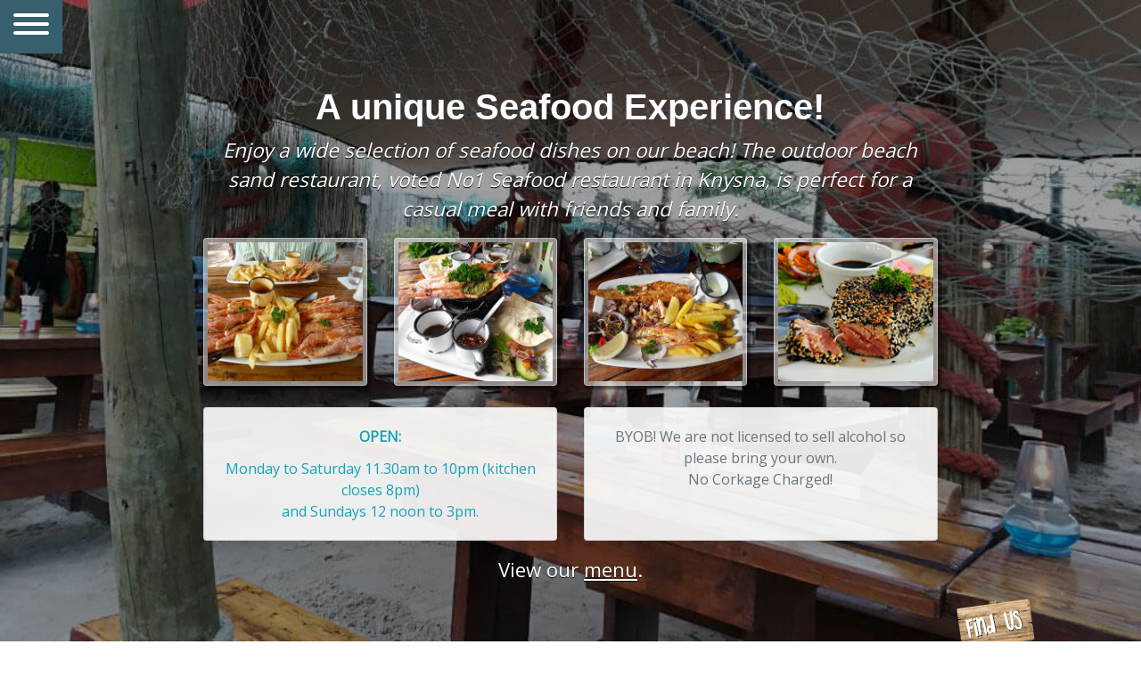

--- FILE ---
content_type: text/html; charset=UTF-8
request_url: http://freshlinefisheries.co.za/restaurant.php
body_size: 3057
content:
<!doctype html>
<html class="no-js" lang="en" prefix="og: http://ogp.me/ns#">
	<head>
		<meta charset="utf-8">
		<meta http-equiv="x-ua-compatible" content="ie=edge">
		<title>Restaurant | Freshline Fisheries</title>
		<meta name="description" content="">
		<meta name="viewport" content="width=device-width, initial-scale=1">
		<meta property="og:title" content="Restaurant - Freshline Fisheries - The city of Seafood" />
        <meta property="og:locale" content="en_za" />
        <meta property="og:type" content="website" />
        <meta property="og:description" content="Freshline Fisheries is the most unique and affordable seafood restaurant in Knysna with one of the tastiest, fresh seafood menus on the Garden Route. Not licensed so bring your own drinks (BYO) beer, wine etc. No Corkage :)" />
        <meta property="og:url" content="http://freshlinefisheries.co.za/" />
        <meta property="og:site_name" content="Freshline Fisheries Seafood Restaurant" />
        <meta property="og:image" content="http://freshlinefisheries.co.za/img/common/freshline-fisheries-fish-restaurant-knsyna.jpg" />
		<link rel="stylesheet" href="css/bootstrap.min.css">
		<link rel="stylesheet" href="https://use.fontawesome.com/releases/v5.7.1/css/all.css" integrity="sha384-fnmOCqbTlWIlj8LyTjo7mOUStjsKC4pOpQbqyi7RrhN7udi9RwhKkMHpvLbHG9Sr" crossorigin="anonymous">
		<link rel="stylesheet" href="css/main.css">
	</head>
	<body class="restaurant">
		<span itemscope itemtype="http://schema.org/Restaurant" style="text-indent:-9999999999em;">
    <meta itemprop="name" content="Freshline Fisheries Seafood Restaurant"/>
    <span itemprop="aggregateRating" itemscope itemtype="http://schema.org/AggregateRating">
        <span itemprop="ratingValue">4.5</span> stars -
        based on <span itemprop="reviewCount">1250</span> reviews
      </span>

    <meta itemprop="description" content="Freshline Fisheries is the most unique and affordable seafood restaurant in Knysna with one of the tastiest, fresh seafood menus on the Garden Route. Not licensed so bring your own drinks (BYO) beer, wine etc. No Corkage :)"/>
    Hours:
      <meta itemprop="openingHours" content="Mo-Sa 11:30-20:00">Mon-Sat 11:30am - 10pm (kitchen closes at 8pm)
      <meta itemprop="openingHours" content="Su 12:00-15:00">Sun 12 noon to 3 pm
      Categories:
      <span itemprop="servesCuisine">
        Seafood
      </span>
      Price Range: <span itemprop="priceRange">$$</span>
      Takes Reservations: Yes
    <meta itemprop="url" content="http://freshlinefisheries.co.za/"/>
    <span itemprop="address" itemscope="" itemtype="http://schema.org/PostalAddress">
        <meta itemprop="streetAddress" content="Railway Siding Dockyard"/>
        <meta itemprop="addressLocality" content="Cnr of Long Street and Waterfront Drive (Behind Tait Marine on way to Thesen Island)"/> 
        <meta itemprop="addressRegion" content="Knysna"/> 
        <meta itemprop="postalCode" content="6570"/>
        <meta itemprop="telephone" content="+27 (0)44 382 3131" />
        <meta itemprop="email" content="freshlinefishing@telkomsa.net" />
    </span>
    <span itemprop="location" itemscope="" itemtype="http://schema.org/Place">
        <span itemprop="geo" itemscope="" itemtype="http://schema.org/GeoCoordinates">
            <meta itemprop="latitude" content="-34.041401" />
            <meta itemprop="longitude" content="23.049057" />
        </span>
    </span>
</span>
		<div id="main-menu" class="h-100 p-5">
			<button id="menu-toggle" class="hamburger hamburger--3dx" type="button">
			  <span class="hamburger-box">
			    <span class="hamburger-inner"></span>
			  </span>
			</button>
			<a href="/"><img class="img-fluid" src="img/common/freshline-fisheries-the-city-of-seafood-knysna-logo.png" alt="Freshline Fisheries - The city of seafood" /></a>
			<ul>
    <li>
        <a href="/">Home</a>
    </li>
    <li>
        <a class="selected" href="restaurant.php">Restaurant</a>
    </li>
    <!-- <li>
        <a href="docs/roadhouse.pdf?req= < ?php //echo date('Y-m-d_H:i:s'); ?>" target="_blank">Roadhouse</a>
    </li> -->
    <li>
        <a href="docs/freshline-fisheries-knysna-menu.pdf?req=2026-01-16_18:32:50" target="_blank">Menu</a>
    </li>
    <!-- <li>
        <a href="docs/freshline-fisheries-knysna-specials.pdf?req=< ?php echo date('Y-m-d_H:i:s'); ?>" target="_blank">Specials</a>
    </li> -->
    <li>
        <a href="fish-market.php">Fish Market</a>
    </li>
    <li>
        <a href="inside.php">Inside</a>
    </li>
    <li>
        <a href="gallery.php">Gallery</a>
    </li>
    <li>
        <a href="contact.php">Contact</a>
    </li>
    <li>
        <a id="moreModalLink" href="/furniture" data-toggle="modal" data-target="#moreModal">More...</a>
    </li>
</ul>
		</div>
		<main class="py-5">
			<div class="container-fluid pt-5 pb-4">
				<div class="row">
					<div class="col-md-8 offset-md-2 text-center">
						<h1>A unique Seafood Experience!</h1>
						<p class="lead-italic shadow-text">Enjoy a wide selection of seafood dishes on our beach! The outdoor beach sand restaurant, voted No1 Seafood restaurant in Knysna, is perfect for a casual meal with friends and family.</p>
						<div class="row">
							<div class="col-sm-3 mb-4 mb-sm-0">
								<img class="img-fluid img-thumbnail" src="img/common/freshline-fisheries-restaurant-knysna-plate-of-food-1.jpg" alt="" />
							</div>
							<div class="col-sm-3 mb-4 mb-sm-0">
								<img class="img-fluid img-thumbnail" src="img/common/freshline-fisheries-restaurant-knysna-plate-of-food-2.jpg" alt="" />
							</div>
							<div class="col-sm-3 mb-4 mb-sm-0">
								<img class="img-fluid img-thumbnail" src="img/common/freshline-fisheries-restaurant-knysna-plate-of-food-3.jpg" alt="" />
							</div>
							<div class="col-sm-3 mb-4 mb-sm-0">
								<img class="img-fluid img-thumbnail" src="img/common/freshline-fisheries-restaurant-knysna-plate-of-food-4.jpg" alt="" />
							</div>
						</div>
						<div class="card-deck mt-4">
							<div class="card">
								<div class="card-body">
									<p class="card-title text-info"><b>OPEN:</b></p>
									<p class="card-text text-info">Monday to Saturday 11.30am to 10pm (kitchen closes 8pm)<br>and Sundays 12 noon to 3pm.</p>
								</div>
							</div>
							<div class="card">
								<div class="card-body">
									<p class="card-text text-secondary">BYOB! We are not licensed to sell alcohol so please bring your own.<br>No Corkage Charged!</p>									
								</div>
							</div>
						</div>
						<p class="lead shadow-text mt-3">View our <a href="docs/freshline-fisheries-knysna-menu.pdf" target="_blank" class="white"><u>menu</u></a>.</p>
					</div>
				</div>
			</div>
		</main>
		<footer class="footer mt-auto py-3 pr-5">
			<div class="container-fluid">
				<div class="row">
					<div class="col social">
						<a class="mr-3" href="https://www.facebook.com/FreshlineFisheries" target="_blank" title="facebook"><i class="fab fa-2x fa-facebook-f"></i></a>
                        <a class="mr-3" href="https://twitter.com/FreshlineKnysna?ref_src=twsrc%5Etfw" target="_blank" title="twitter"><i class="fab fa-2x fa-twitter"></i></a>
                        <a class="mr-3" href="https://www.youtube.com/watch?v=BnzITg2t_uQ" target="_blank" title="youtube"><i class="fab fa-2x fa-youtube"></i></a>
                        <a class="mr-3" href="http://www.tripadvisor.co.za/Restaurant_Review-g312664-d3755646-Reviews-Freshline_Fisheries-Knysna_Western_Cape.html" target="_blank" title="trip advisor"><i class="fab fa-2x fa-tripadvisor"></i></a>
                        <a href="#" target="_blank" title="add this" class="addthis_button_compact"><i class="fas fa-2x fa-share"></i></a>
                        
					</div>
					<div class="col-sm-3 text-right">
						<a class="post" href="https://www.google.com/maps/place/Freshline+Fisheries/@-34.041493,23.049198,15z/data=!4m5!3m4!1s0x0:0x4aaddceab8d896b3!8m2!3d-34.041493!4d23.049198" target="_blank"><img src="img/common/post.png" alt="Find us"/></a>
						<a href="book.php" class="btn btn-book btn-lg mb-3">Book now</a>
					</div>
				</div>
			</div>
		</footer>
		<script src="js/vendor/modernizr-2.8.3-respond-1.4.2.min.js"></script>
		<script src="https://code.jquery.com/jquery-3.3.1.min.js" integrity="sha384-tsQFqpEReu7ZLhBV2VZlAu7zcOV+rXbYlF2cqB8txI/8aZajjp4Bqd+V6D5IgvKT" crossorigin="anonymous"></script>
		<script>window.jQuery || document.write('<script src="js/vendor/jquery-3.3.1.min.js"><\/script>')</script>
		<script src="js/vendor/bootstrap.min.js"></script>
		<script src="js/plugins.js"></script>
		<script src="js/main.js"></script>
		<script src="//s7.addthis.com/js/300/addthis_widget.js#pubid=ra-5c752002af3262b7"></script>
		<!-- Global site tag (gtag.js) - Google Analytics -->
<script async src="https://www.googletagmanager.com/gtag/js?id=UA-135523488-1"></script>
<script>
  window.dataLayer = window.dataLayer || [];
  function gtag(){dataLayer.push(arguments);}
  gtag('js', new Date());

  gtag('config', 'UA-135523488-1');
</script>
	</body>
</html>


--- FILE ---
content_type: text/css
request_url: http://freshlinefisheries.co.za/css/main.css
body_size: 6743
content:
/* fonts ------------------------------------------------------------------ */

    @import url('https://fonts.googleapis.com/css?family=Open+Sans');

    @font-face {
        font-family: 'FacetBlack';
        src: url('/fonts/FacetBlack.eot');
        src: url('/fonts/FacetBlack.eot?#iefix') format('embedded-opentype'),
            url('/fonts/FacetBlack.woff2') format('woff2'),
            url('/fonts/FacetBlack.woff') format('woff'),
            url('/fonts/FacetBlack.ttf') format('truetype'),
            url('/fonts/FacetBlack.svg#FacetBlack') format('svg');
        font-weight: 100;
        font-style: normal;
    }

/* fonts ------------------------------------------------------------ [END] */

/* common ---------------------------------------------------------------- */

    html {
        position: relative;
        min-height: 100%;
    }
    body {
        /* Margin bottom by footer height */
        margin-bottom: 160px;
    }
    .footer {
        position: absolute;
        bottom: 0;
        width: 100%;
        /* Set the fixed height of the footer here */
        height: 160px;
    }

    body{
        font-family: 'Open Sans', sans-serif;
        -webkit-transition: all 0.3s ease;
        -moz-transition: all 0.3s ease;
        transition: all 0.3s ease;
        color: #fff;
    }
    body > span{
        display: none;
    }
    body.overlay:after{
        content: "";
        position: absolute;
        z-index: 100;
        top: 0;
        left: 0;
        width: 100%;
        height: 100%;
        background-image: linear-gradient(120deg, #000, #252525);
        opacity: .7;
    }
    h1,h2,h3,h4,h5,h6{
        font-family:"Futura Md BT", sans-serif;
        font-weight: bold;
        font-style: normal;
    }
    .container {
        width: auto;
        max-width: 70%;
    }
    .container-footer{
        background:rgba(0,0,0,0.6);
        margin:20px -48px -24px;
        text-align: center;
        padding:20px 45px;
    }
    .no-wrap{
        white-space:nowrap;
    }

    /* Use the following CSS to prevent Skype from formatting phone numbers */
    span.skype_pnh_container{
        display: none !important;
    }

    span.skype_pnh_print_container{
        display: inline !important;
    }
    .btn-primary{
        background-color: #375f6e;
        border-color: #375f6e;
    }
    .btn-primary:hover{
        background-color: #f58220;
        border-color: #f58220;
    }
    .btn-book{
        background-color: #a6ce39;
        color:#fff;
    }
    .btn-book:hover{
        background-color: #00b9e7;
        color:#fff;       
    }
    .main-call{
        margin:-36px 0 60px;
    }
    .main-call a{
        font-size:2em;
        color:#fff;
        text-decoration: none;
        text-shadow: 2px 2px 16px #373638;
    }
    .lead{
        font-size:1.4em;
    }
    .lead-italic{
        font-size:1.4em;
        font-style: italic;
    }
    .shadow-text{
        text-shadow: 0 1px 0 black;        
    }
    .alert-freshline{
        background-color:rgba(166,206,57,0.85);
        color:#000;        
    }
    /* colours */
    .white{
        color: #fff !important;
    }
    .orange{
        color: #f58220 !important;
    }
    .green{
        color:#a6ce39;
    }
    .aqua{
        color: #00b9e7;
    }

    .thanks{
        position: absolute;
        z-index: 10000;
        top: 0;
        left: 0;
        width: 100%;
        height: 100%;
        text-align: center;
    }
    .grecaptcha-badge {
        display: none;
    }
    .img-thumbnail{
        background-color: rgba(255,255,255,0.5);
        border-color: rgba(255,255,255,0.4);
        -webkit-box-shadow: 2px 2px 2px 2px rgba(0,0,0,0.4);
        box-shadow: 2px 2px 2px 2px rgba(0,0,0,0.4);
    }

    body.modal-open{
        padding-right: 0px!important;
        overflow: visible!important;
    }

    /* More Modal */
    .modal-title{
        color: #a6ce39;
    }
    #moreModal .portrait{
        width: 109px;
        margin: 0 10px 4px 0;
        border: 1px solid #87a7f4;
        border-radius: 3px;
    }
    #moreModal a:link,
    #moreModal a:visited{
        color: #fff;
        text-decoration: underline;
    }
    #moreModal a:hover,
    #moreModal a:active{
        color: #a6ce39;
    }


/* common ---------------------------------------------------------- [END] */

/* main-nav ------------------------------------------------------------------ */

    #navigation .main-call{
        margin-top:6px;
        padding-left:62px;
    }
    #navigation ul{
        padding:0 0 0 62px;
        margin-top:50px;
        list-style: none;
        list-style-type: none;
    }
    #navigation ul li a{
        color:#fff;
        font-size:3em;
        line-height: 1.1;
        font-family:"Futura Md BT", sans-serif;
        text-transform: uppercase;
        font-weight: bold;
        font-style: normal;
        text-decoration: none;
        text-shadow: 2px 2px 16px #373638;
    }
    #navigation ul li a:hover,
    #navigation ul li a.selected{
        color:#a6ce39;
    }
    #main-menu{
        position: fixed;
        background-image: url(../img/common/menu-bg.jpg);
        background-size: cover;
        background-color: #375f6e;
        z-index:9999;
        top:0;
        left:-400px;
        width:400px;
        -webkit-transition: all 0.3s ease;
        -moz-transition: all 0.3s ease;
        transition: all 0.3s ease;
    }
    #main-menu ul{
        padding:0;
        margin-top:50px;
        list-style: none;
        list-style-type: none;
    }
    #main-menu ul li a{
        /*color: #00b9e7;*/
        color:#fff;
        font-size:2.4em;
        line-height: 1.1;
        font-family:"Futura Md BT", sans-serif;
        text-transform: uppercase;
        font-weight: bold;
        font-style: normal;
        text-decoration: none;
        text-shadow: 2px 2px 10px #373638;
    }
    #main-menu ul li a:hover,
    #main-menu ul li a.selected{
        color:#a6ce39;
    }
    #main-menu.open{
        left:0;
    }
    #main-menu #menu-toggle{
        position: absolute;
        top:0;
        right:-70px;
        color: #fff;
        outline: none;
        text-decoration: none;
    }

/* main-nav ------------------------------------------------------------ [END] */

/* home-page ------------------------------------------------------------------ */

    .home{
        background-image: url(../img/common/freshline-fisheries-fish-restaurant-knsyna.jpg);
        background-position: center bottom;
        background-size: cover;
        background-attachment: fixed;
    }
    .aside{
        text-align:right;
    }

/* home-page ------------------------------------------------------------ [END] */

/* restaurant-page ------------------------------------------------------------------ */

    .restaurant{
        background-image: url(../img/common/freshline-fisheries-seafood-restaurant-knsyna.jpg);
        background-position: right bottom;
        background-size: cover;
        background-attachment: fixed;
    }
    .restaurant .card{
        background-color: rgba(255,255,255,0.9);
    }
    .quick-links{
        list-style-type: none;
        padding:0;
    }
    .quick-links li{
        display:inline-block;
    }

/* restaurant-page ------------------------------------------------------------ [END] */

/* fish-market-page ------------------------------------------------------------------ */

    .fish-market{
        background-image: url(../img/common/fishing.jpg);
        background-position: center bottom;
        background-size: cover;
        background-attachment: fixed;
    }
    .fish-market.linefish{
        background-image: url(../img/common/freshline-fisheries-knysna-fish-market.jpg);
        background-position: right bottom;
    }
    .fish-market.frozen{
        background-image: url(../img/common/freshline-fisheries-knysna-fish-market-frozen.jpg);
        background-position: center top;
    }
    .fish-market.frozen .range{
        color:#fff;
        font-size:1.4em;
        font-style: italic;
        text-shadow: 0 1px 0 black; 
    }
    .fish-market .prev,
    .fish-market .next{
        position:fixed;
        text-indent:-9999em;
        text-decoration: none;
        top:40%;
        background-image: url('../img/common/arrows.png');
        width: 30px;
        height: 94px;
    }
    .fish-market .prev{
        left:20px;
    }
    .fish-market .next{
        right:20px;
    }
    .fish-market .prev{background-position: bottom right;}
    .fish-market .prev:hover{background-position: bottom left;}
    .fish-market .next{background-position: top left;}
    .fish-market .next:hover{background-position: top right;}
    .fish-market .thumbs img{
        margin-bottom: 12px;
    }


/* fish-market-page ------------------------------------------------------------ [END] */

/* inside-page ---------------------------------------------------------------- */
    
    .inside{
        background-color: #000;
        width:auto;
    }
    /* clear fix */
    .grid:after {
        content: '';
        display: block;
        clear: both;
    }

    .no-js .grid{
        display:none; /* avoids FOUC - also hides gallery from no-js users!!! */
    }
    .no-js .grid a{
        color:#000;
    }
    .no-js .container-fluid:first-of-type:after{
        content: 'Please enable javascript';
        display: inline-block;
        background:red;
        padding:15px;
        font-size:16px;
        color: #fff;
        margin:15px 15px 15px -15px;
    }

    .grid-sizer,
    .grid-item {
        width: 25%;
    }

    .grid-item {
        float: left;
    }

    .grid-item img {
        display: block;
        max-width: 100%;
        border :1px solid rgba(0,0,0,0);
    }
    .grid-item a p{
        position: absolute;
        text-align: center;
        bottom: 1px;
        left:1px;
        right:1px;
        margin: 0;
        padding:10px;
        color:#fff;
        font-size: 14px;
        background-color: rgba(0,0,0,0.4);
        opacity:0;
        transition: all 0.3s ease-in-out;
    }
    /*.grid-item a:hover p{
        opacity: 1;
    }--commented to hide caption on hover--*/

    .fullsize{
        position: fixed;
        opacity:0;
        left: 50%;
        top: 50%;
        background:#000;
        height: 0;
        width: 0;
        z-index: -1;
        transition: all 0.2s;
    }
    .fullsize .img-wrapper{
        position: absolute;
        margin:auto;
        width:100%;
        height: 100%;
        text-align: center;
        background:#000;
    }
    .fullsize .btnclose{
        position: absolute;
        top: 5px;
        right: 0;
        right:0;
        background: url("../img/common/cross.png") 10px 50% no-repeat #333;
        box-shadow: 1px 1px 2px rgba(0, 0, 0, 0.2);
        cursor: pointer;
        height: 46px;
        position: absolute;
        text-indent: -9000px;
        transition: width 0.2s ease-in-out 0s;
        width: 50px;
        outline: none;
        z-index: 10;
    }
    .fullsize .btnclose:hover{
        width:60px;
    }
    .fullsize p{
        display: none; /* to hide caption */
        position: absolute;
        bottom:0;
        margin:0;
        padding:20px;
        background:rgba(0,0,0,0.4);
        color: #fff;
        width:100%;
        text-align: center;
        text-indent:-999999em;
    }
    .fullsize img{
        max-height: 100%;
        max-width: 100%;
        position: relative;
        top: 50%;
        transform: translateY(-50%);
    }

    .fullsize .prev{
        position:absolute;
        top:40%;
        left:-12px;
        z-index:999;
        width:70px;
        height:70px;
        background: url("../img/common/controls.png") 0 0 no-repeat;
        text-indent:-9999px;
        outline:none;
    }
    .fullsize .prev:hover{
        background-position:0 -70px;
    }
    .fullsize .next{
        position:absolute;
        top:40%;
        right:-12px;
        z-index:999;
        width:70px;
        height:70px;
        background: url("../img/common/controls.png") -70px 0 no-repeat;
        text-indent:-9999px;
        outline:none;
    }
    .fullsize .next:hover{
        background-position:-70px -70px;
    }

/* inside-page ------------------------------------------------------------ [END] */

/* contact-page ------------------------------------------------------------------ */

    .contact{
        background-image: url(../img/common/contact.jpg);
        background-position: center bottom;
        background-size: cover;
        background-attachment: fixed;
    }
    .contact a[href^="tel:"]{
        color:#fff;
    }
    .contact a[href^="tel:"]:hover{
        text-decoration: none;
        color:#a6ce39;
    }

/* contact-page ------------------------------------------------------------ [END] */

/* book-page ------------------------------------------------------------------ */

    .book{
        background-image: url(../img/common/freshline-fisheries-seafood-book-knsyna.jpg);
        background-position: center bottom;
        background-size: cover;
        background-attachment: fixed;
    }
    .book a[href^="tel:"]{
        color:#fff;
    }

    .countrypicker .dropdown-menu.show .inner.show .dropdown-menu.inner.show li a{
        padding-left:25px;
        background-position: 4px 11px;
        background-repeat:no-repeat;
    }


    .countrypicker .dropdown-menu.show .inner.show .dropdown-menu.inner.show li a.AF{background-image:url('../img/flags/af.png');}.countrypicker .dropdown-menu.show .inner.show .dropdown-menu.inner.show li a.AX{background-image:url('../img/flags/ax.png');}.countrypicker .dropdown-menu.show .inner.show .dropdown-menu.inner.show li a.AL{background-image:url('../img/flags/al.png');}.countrypicker .dropdown-menu.show .inner.show .dropdown-menu.inner.show li a.DZ{background-image:url('../img/flags/dz.png');}.countrypicker .dropdown-menu.show .inner.show .dropdown-menu.inner.show li a.AS{background-image:url('../img/flags/as.png');}.countrypicker .dropdown-menu.show .inner.show .dropdown-menu.inner.show li a.AD{background-image:url('../img/flags/ad.png');}.countrypicker .dropdown-menu.show .inner.show .dropdown-menu.inner.show li a.AO{background-image:url('../img/flags/ao.png');}.countrypicker .dropdown-menu.show .inner.show .dropdown-menu.inner.show li a.AI{background-image:url('../img/flags/ai.png');}.countrypicker .dropdown-menu.show .inner.show .dropdown-menu.inner.show li a.AQ{background-image:url('../img/flags/aq.png');}.countrypicker .dropdown-menu.show .inner.show .dropdown-menu.inner.show li a.AG{background-image:url('../img/flags/ag.png');}.countrypicker .dropdown-menu.show .inner.show .dropdown-menu.inner.show li a.AR{background-image:url('../img/flags/ar.png');}.countrypicker .dropdown-menu.show .inner.show .dropdown-menu.inner.show li a.AM{background-image:url('../img/flags/am.png');}.countrypicker .dropdown-menu.show .inner.show .dropdown-menu.inner.show li a.AW{background-image:url('../img/flags/aw.png');}.countrypicker .dropdown-menu.show .inner.show .dropdown-menu.inner.show li a.AU{background-image:url('../img/flags/au.png');}.countrypicker .dropdown-menu.show .inner.show .dropdown-menu.inner.show li a.AT{background-image:url('../img/flags/at.png');}.countrypicker .dropdown-menu.show .inner.show .dropdown-menu.inner.show li a.AZ{background-image:url('../img/flags/az.png');}.countrypicker .dropdown-menu.show .inner.show .dropdown-menu.inner.show li a.BS{background-image:url('../img/flags/bs.png');}.countrypicker .dropdown-menu.show .inner.show .dropdown-menu.inner.show li a.BH{background-image:url('../img/flags/bh.png');}.countrypicker .dropdown-menu.show .inner.show .dropdown-menu.inner.show li a.BD{background-image:url('../img/flags/bd.png');}.countrypicker .dropdown-menu.show .inner.show .dropdown-menu.inner.show li a.BB{background-image:url('../img/flags/bb.png');}.countrypicker .dropdown-menu.show .inner.show .dropdown-menu.inner.show li a.BY{background-image:url('../img/flags/by.png');}.countrypicker .dropdown-menu.show .inner.show .dropdown-menu.inner.show li a.BE{background-image:url('../img/flags/be.png');}.countrypicker .dropdown-menu.show .inner.show .dropdown-menu.inner.show li a.BZ{background-image:url('../img/flags/bz.png');}.countrypicker .dropdown-menu.show .inner.show .dropdown-menu.inner.show li a.BJ{background-image:url('../img/flags/bj.png');}.countrypicker .dropdown-menu.show .inner.show .dropdown-menu.inner.show li a.BM{background-image:url('../img/flags/bm.png');}.countrypicker .dropdown-menu.show .inner.show .dropdown-menu.inner.show li a.BT{background-image:url('../img/flags/bt.png');}.countrypicker .dropdown-menu.show .inner.show .dropdown-menu.inner.show li a.BO{background-image:url('../img/flags/bo.png');}.countrypicker .dropdown-menu.show .inner.show .dropdown-menu.inner.show li a.BA{background-image:url('../img/flags/ba.png');}.countrypicker .dropdown-menu.show .inner.show .dropdown-menu.inner.show li a.BW{background-image:url('../img/flags/bw.png');}.countrypicker .dropdown-menu.show .inner.show .dropdown-menu.inner.show li a.BV{background-image:url('../img/flags/bv.png');}.countrypicker .dropdown-menu.show .inner.show .dropdown-menu.inner.show li a.BR{background-image:url('../img/flags/br.png');}.countrypicker .dropdown-menu.show .inner.show .dropdown-menu.inner.show li a.IO{background-image:url('../img/flags/io.png');}.countrypicker .dropdown-menu.show .inner.show .dropdown-menu.inner.show li a.BN{background-image:url('../img/flags/bn.png');}.countrypicker .dropdown-menu.show .inner.show .dropdown-menu.inner.show li a.BG{background-image:url('../img/flags/bg.png');}.countrypicker .dropdown-menu.show .inner.show .dropdown-menu.inner.show li a.BF{background-image:url('../img/flags/bf.png');}.countrypicker .dropdown-menu.show .inner.show .dropdown-menu.inner.show li a.BI{background-image:url('../img/flags/bi.png');}.countrypicker .dropdown-menu.show .inner.show .dropdown-menu.inner.show li a.KH{background-image:url('../img/flags/kh.png');}.countrypicker .dropdown-menu.show .inner.show .dropdown-menu.inner.show li a.CM{background-image:url('../img/flags/cm.png');}.countrypicker .dropdown-menu.show .inner.show .dropdown-menu.inner.show li a.CA{background-image:url('../img/flags/ca.png');}.countrypicker .dropdown-menu.show .inner.show .dropdown-menu.inner.show li a.CV{background-image:url('../img/flags/cv.png');}.countrypicker .dropdown-menu.show .inner.show .dropdown-menu.inner.show li a.KY{background-image:url('../img/flags/ky.png');}.countrypicker .dropdown-menu.show .inner.show .dropdown-menu.inner.show li a.CF{background-image:url('../img/flags/cf.png');}.countrypicker .dropdown-menu.show .inner.show .dropdown-menu.inner.show li a.TD{background-image:url('../img/flags/td.png');}.countrypicker .dropdown-menu.show .inner.show .dropdown-menu.inner.show li a.CL{background-image:url('../img/flags/cl.png');}.countrypicker .dropdown-menu.show .inner.show .dropdown-menu.inner.show li a.CN{background-image:url('../img/flags/cn.png');}.countrypicker .dropdown-menu.show .inner.show .dropdown-menu.inner.show li a.CX{background-image:url('../img/flags/cx.png');}.countrypicker .dropdown-menu.show .inner.show .dropdown-menu.inner.show li a.CC{background-image:url('../img/flags/cc.png');}.countrypicker .dropdown-menu.show .inner.show .dropdown-menu.inner.show li a.CO{background-image:url('../img/flags/co.png');}.countrypicker .dropdown-menu.show .inner.show .dropdown-menu.inner.show li a.KM{background-image:url('../img/flags/km.png');}.countrypicker .dropdown-menu.show .inner.show .dropdown-menu.inner.show li a.CG{background-image:url('../img/flags/cg.png');}.countrypicker .dropdown-menu.show .inner.show .dropdown-menu.inner.show li a.CD{background-image:url('../img/flags/cd.png');}.countrypicker .dropdown-menu.show .inner.show .dropdown-menu.inner.show li a.CK{background-image:url('../img/flags/ck.png');}.countrypicker .dropdown-menu.show .inner.show .dropdown-menu.inner.show li a.CR{background-image:url('../img/flags/cr.png');}.countrypicker .dropdown-menu.show .inner.show .dropdown-menu.inner.show li a.CI{background-image:url('../img/flags/ci.png');}.countrypicker .dropdown-menu.show .inner.show .dropdown-menu.inner.show li a.HR{background-image:url('../img/flags/hr.png');}.countrypicker .dropdown-menu.show .inner.show .dropdown-menu.inner.show li a.CU{background-image:url('../img/flags/cu.png');}.countrypicker .dropdown-menu.show .inner.show .dropdown-menu.inner.show li a.CY{background-image:url('../img/flags/cy.png');}.countrypicker .dropdown-menu.show .inner.show .dropdown-menu.inner.show li a.CZ{background-image:url('../img/flags/cz.png');}.countrypicker .dropdown-menu.show .inner.show .dropdown-menu.inner.show li a.DK{background-image:url('../img/flags/dk.png');}.countrypicker .dropdown-menu.show .inner.show .dropdown-menu.inner.show li a.DJ{background-image:url('../img/flags/dj.png');}.countrypicker .dropdown-menu.show .inner.show .dropdown-menu.inner.show li a.DM{background-image:url('../img/flags/dm.png');}.countrypicker .dropdown-menu.show .inner.show .dropdown-menu.inner.show li a.DO{background-image:url('../img/flags/do.png');}.countrypicker .dropdown-menu.show .inner.show .dropdown-menu.inner.show li a.EC{background-image:url('../img/flags/ec.png');}.countrypicker .dropdown-menu.show .inner.show .dropdown-menu.inner.show li a.EG{background-image:url('../img/flags/eg.png');}.countrypicker .dropdown-menu.show .inner.show .dropdown-menu.inner.show li a.SV{background-image:url('../img/flags/sv.png');}.countrypicker .dropdown-menu.show .inner.show .dropdown-menu.inner.show li a.GQ{background-image:url('../img/flags/gq.png');}.countrypicker .dropdown-menu.show .inner.show .dropdown-menu.inner.show li a.ER{background-image:url('../img/flags/er.png');}.countrypicker .dropdown-menu.show .inner.show .dropdown-menu.inner.show li a.EE{background-image:url('../img/flags/ee.png');}.countrypicker .dropdown-menu.show .inner.show .dropdown-menu.inner.show li a.ET{background-image:url('../img/flags/et.png');}.countrypicker .dropdown-menu.show .inner.show .dropdown-menu.inner.show li a.FK{background-image:url('../img/flags/fk.png');}.countrypicker .dropdown-menu.show .inner.show .dropdown-menu.inner.show li a.FO{background-image:url('../img/flags/fo.png');}.countrypicker .dropdown-menu.show .inner.show .dropdown-menu.inner.show li a.FJ{background-image:url('../img/flags/fj.png');}.countrypicker .dropdown-menu.show .inner.show .dropdown-menu.inner.show li a.FI{background-image:url('../img/flags/fi.png');}.countrypicker .dropdown-menu.show .inner.show .dropdown-menu.inner.show li a.FR{background-image:url('../img/flags/fr.png');}.countrypicker .dropdown-menu.show .inner.show .dropdown-menu.inner.show li a.GF{background-image:url('../img/flags/gf.png');}.countrypicker .dropdown-menu.show .inner.show .dropdown-menu.inner.show li a.PF{background-image:url('../img/flags/pf.png');}.countrypicker .dropdown-menu.show .inner.show .dropdown-menu.inner.show li a.TF{background-image:url('../img/flags/tf.png');}.countrypicker .dropdown-menu.show .inner.show .dropdown-menu.inner.show li a.GA{background-image:url('../img/flags/ga.png');}.countrypicker .dropdown-menu.show .inner.show .dropdown-menu.inner.show li a.GM{background-image:url('../img/flags/gm.png');}.countrypicker .dropdown-menu.show .inner.show .dropdown-menu.inner.show li a.GE{background-image:url('../img/flags/ge.png');}.countrypicker .dropdown-menu.show .inner.show .dropdown-menu.inner.show li a.DE{background-image:url('../img/flags/de.png');}.countrypicker .dropdown-menu.show .inner.show .dropdown-menu.inner.show li a.GH{background-image:url('../img/flags/gh.png');}.countrypicker .dropdown-menu.show .inner.show .dropdown-menu.inner.show li a.GI{background-image:url('../img/flags/gi.png');}.countrypicker .dropdown-menu.show .inner.show .dropdown-menu.inner.show li a.GR{background-image:url('../img/flags/gr.png');}.countrypicker .dropdown-menu.show .inner.show .dropdown-menu.inner.show li a.GL{background-image:url('../img/flags/gl.png');}.countrypicker .dropdown-menu.show .inner.show .dropdown-menu.inner.show li a.GD{background-image:url('../img/flags/gd.png');}.countrypicker .dropdown-menu.show .inner.show .dropdown-menu.inner.show li a.GP{background-image:url('../img/flags/gp.png');}.countrypicker .dropdown-menu.show .inner.show .dropdown-menu.inner.show li a.GU{background-image:url('../img/flags/gu.png');}.countrypicker .dropdown-menu.show .inner.show .dropdown-menu.inner.show li a.GT{background-image:url('../img/flags/gt.png');}.countrypicker .dropdown-menu.show .inner.show .dropdown-menu.inner.show li a.GG{background-image:url('../img/flags/gg.png');}.countrypicker .dropdown-menu.show .inner.show .dropdown-menu.inner.show li a.GN{background-image:url('../img/flags/gn.png');}.countrypicker .dropdown-menu.show .inner.show .dropdown-menu.inner.show li a.GW{background-image:url('../img/flags/gw.png');}.countrypicker .dropdown-menu.show .inner.show .dropdown-menu.inner.show li a.GY{background-image:url('../img/flags/gy.png');}.countrypicker .dropdown-menu.show .inner.show .dropdown-menu.inner.show li a.HT{background-image:url('../img/flags/ht.png');}.countrypicker .dropdown-menu.show .inner.show .dropdown-menu.inner.show li a.HM{background-image:url('../img/flags/hm.png');}.countrypicker .dropdown-menu.show .inner.show .dropdown-menu.inner.show li a.VA{background-image:url('../img/flags/va.png');}.countrypicker .dropdown-menu.show .inner.show .dropdown-menu.inner.show li a.HN{background-image:url('../img/flags/hn.png');}.countrypicker .dropdown-menu.show .inner.show .dropdown-menu.inner.show li a.HK{background-image:url('../img/flags/hk.png');}.countrypicker .dropdown-menu.show .inner.show .dropdown-menu.inner.show li a.HU{background-image:url('../img/flags/hu.png');}.countrypicker .dropdown-menu.show .inner.show .dropdown-menu.inner.show li a.IS{background-image:url('../img/flags/is.png');}.countrypicker .dropdown-menu.show .inner.show .dropdown-menu.inner.show li a.IN{background-image:url('../img/flags/in.png');}.countrypicker .dropdown-menu.show .inner.show .dropdown-menu.inner.show li a.ID{background-image:url('../img/flags/id.png');}.countrypicker .dropdown-menu.show .inner.show .dropdown-menu.inner.show li a.IR{background-image:url('../img/flags/ir.png');}.countrypicker .dropdown-menu.show .inner.show .dropdown-menu.inner.show li a.IQ{background-image:url('../img/flags/iq.png');}.countrypicker .dropdown-menu.show .inner.show .dropdown-menu.inner.show li a.IE{background-image:url('../img/flags/ie.png');}.countrypicker .dropdown-menu.show .inner.show .dropdown-menu.inner.show li a.IM{background-image:url('../img/flags/im.png');}.countrypicker .dropdown-menu.show .inner.show .dropdown-menu.inner.show li a.IL{background-image:url('../img/flags/il.png');}.countrypicker .dropdown-menu.show .inner.show .dropdown-menu.inner.show li a.IT{background-image:url('../img/flags/it.png');}.countrypicker .dropdown-menu.show .inner.show .dropdown-menu.inner.show li a.JM{background-image:url('../img/flags/jm.png');}.countrypicker .dropdown-menu.show .inner.show .dropdown-menu.inner.show li a.JP{background-image:url('../img/flags/jp.png');}.countrypicker .dropdown-menu.show .inner.show .dropdown-menu.inner.show li a.JE{background-image:url('../img/flags/je.png');}.countrypicker .dropdown-menu.show .inner.show .dropdown-menu.inner.show li a.JO{background-image:url('../img/flags/jo.png');}.countrypicker .dropdown-menu.show .inner.show .dropdown-menu.inner.show li a.KZ{background-image:url('../img/flags/kz.png');}.countrypicker .dropdown-menu.show .inner.show .dropdown-menu.inner.show li a.KE{background-image:url('../img/flags/ke.png');}.countrypicker .dropdown-menu.show .inner.show .dropdown-menu.inner.show li a.KI{background-image:url('../img/flags/ki.png');}.countrypicker .dropdown-menu.show .inner.show .dropdown-menu.inner.show li a.KP{background-image:url('../img/flags/kp.png');}.countrypicker .dropdown-menu.show .inner.show .dropdown-menu.inner.show li a.KR{background-image:url('../img/flags/kr.png');}.countrypicker .dropdown-menu.show .inner.show .dropdown-menu.inner.show li a.KW{background-image:url('../img/flags/kw.png');}.countrypicker .dropdown-menu.show .inner.show .dropdown-menu.inner.show li a.KG{background-image:url('../img/flags/kg.png');}.countrypicker .dropdown-menu.show .inner.show .dropdown-menu.inner.show li a.LA{background-image:url('../img/flags/la.png');}.countrypicker .dropdown-menu.show .inner.show .dropdown-menu.inner.show li a.LV{background-image:url('../img/flags/lv.png');}.countrypicker .dropdown-menu.show .inner.show .dropdown-menu.inner.show li a.LB{background-image:url('../img/flags/lb.png');}.countrypicker .dropdown-menu.show .inner.show .dropdown-menu.inner.show li a.LS{background-image:url('../img/flags/ls.png');}.countrypicker .dropdown-menu.show .inner.show .dropdown-menu.inner.show li a.LR{background-image:url('../img/flags/lr.png');}.countrypicker .dropdown-menu.show .inner.show .dropdown-menu.inner.show li a.LY{background-image:url('../img/flags/ly.png');}.countrypicker .dropdown-menu.show .inner.show .dropdown-menu.inner.show li a.LI{background-image:url('../img/flags/li.png');}.countrypicker .dropdown-menu.show .inner.show .dropdown-menu.inner.show li a.LT{background-image:url('../img/flags/lt.png');}.countrypicker .dropdown-menu.show .inner.show .dropdown-menu.inner.show li a.LU{background-image:url('../img/flags/lu.png');}.countrypicker .dropdown-menu.show .inner.show .dropdown-menu.inner.show li a.MO{background-image:url('../img/flags/mo.png');}.countrypicker .dropdown-menu.show .inner.show .dropdown-menu.inner.show li a.MK{background-image:url('../img/flags/mk.png');}.countrypicker .dropdown-menu.show .inner.show .dropdown-menu.inner.show li a.MG{background-image:url('../img/flags/mg.png');}.countrypicker .dropdown-menu.show .inner.show .dropdown-menu.inner.show li a.MW{background-image:url('../img/flags/mw.png');}.countrypicker .dropdown-menu.show .inner.show .dropdown-menu.inner.show li a.MY{background-image:url('../img/flags/my.png');}.countrypicker .dropdown-menu.show .inner.show .dropdown-menu.inner.show li a.MV{background-image:url('../img/flags/mv.png');}.countrypicker .dropdown-menu.show .inner.show .dropdown-menu.inner.show li a.ML{background-image:url('../img/flags/ml.png');}.countrypicker .dropdown-menu.show .inner.show .dropdown-menu.inner.show li a.MT{background-image:url('../img/flags/mt.png');}.countrypicker .dropdown-menu.show .inner.show .dropdown-menu.inner.show li a.MH{background-image:url('../img/flags/mh.png');}.countrypicker .dropdown-menu.show .inner.show .dropdown-menu.inner.show li a.MQ{background-image:url('../img/flags/mq.png');}.countrypicker .dropdown-menu.show .inner.show .dropdown-menu.inner.show li a.MR{background-image:url('../img/flags/mr.png');}.countrypicker .dropdown-menu.show .inner.show .dropdown-menu.inner.show li a.MU{background-image:url('../img/flags/mu.png');}.countrypicker .dropdown-menu.show .inner.show .dropdown-menu.inner.show li a.YT{background-image:url('../img/flags/yt.png');}.countrypicker .dropdown-menu.show .inner.show .dropdown-menu.inner.show li a.MX{background-image:url('../img/flags/mx.png');}.countrypicker .dropdown-menu.show .inner.show .dropdown-menu.inner.show li a.FM{background-image:url('../img/flags/fm.png');}.countrypicker .dropdown-menu.show .inner.show .dropdown-menu.inner.show li a.MD{background-image:url('../img/flags/md.png');}.countrypicker .dropdown-menu.show .inner.show .dropdown-menu.inner.show li a.MC{background-image:url('../img/flags/mc.png');}.countrypicker .dropdown-menu.show .inner.show .dropdown-menu.inner.show li a.MN{background-image:url('../img/flags/mn.png');}.countrypicker .dropdown-menu.show .inner.show .dropdown-menu.inner.show li a.MS{background-image:url('../img/flags/ms.png');}.countrypicker .dropdown-menu.show .inner.show .dropdown-menu.inner.show li a.MA{background-image:url('../img/flags/ma.png');}.countrypicker .dropdown-menu.show .inner.show .dropdown-menu.inner.show li a.MZ{background-image:url('../img/flags/mz.png');}.countrypicker .dropdown-menu.show .inner.show .dropdown-menu.inner.show li a.MM{background-image:url('../img/flags/mm.png');}.countrypicker .dropdown-menu.show .inner.show .dropdown-menu.inner.show li a.NA{background-image:url('../img/flags/na.png');}.countrypicker .dropdown-menu.show .inner.show .dropdown-menu.inner.show li a.NR{background-image:url('../img/flags/nr.png');}.countrypicker .dropdown-menu.show .inner.show .dropdown-menu.inner.show li a.NP{background-image:url('../img/flags/np.png');}.countrypicker .dropdown-menu.show .inner.show .dropdown-menu.inner.show li a.NL{background-image:url('../img/flags/nl.png');}.countrypicker .dropdown-menu.show .inner.show .dropdown-menu.inner.show li a.AN{background-image:url('../img/flags/an.png');}.countrypicker .dropdown-menu.show .inner.show .dropdown-menu.inner.show li a.NC{background-image:url('../img/flags/nc.png');}.countrypicker .dropdown-menu.show .inner.show .dropdown-menu.inner.show li a.NZ{background-image:url('../img/flags/nz.png');}.countrypicker .dropdown-menu.show .inner.show .dropdown-menu.inner.show li a.NI{background-image:url('../img/flags/ni.png');}.countrypicker .dropdown-menu.show .inner.show .dropdown-menu.inner.show li a.NE{background-image:url('../img/flags/ne.png');}.countrypicker .dropdown-menu.show .inner.show .dropdown-menu.inner.show li a.NG{background-image:url('../img/flags/ng.png');}.countrypicker .dropdown-menu.show .inner.show .dropdown-menu.inner.show li a.NU{background-image:url('../img/flags/nu.png');}.countrypicker .dropdown-menu.show .inner.show .dropdown-menu.inner.show li a.NF{background-image:url('../img/flags/nf.png');}.countrypicker .dropdown-menu.show .inner.show .dropdown-menu.inner.show li a.MP{background-image:url('../img/flags/mp.png');}.countrypicker .dropdown-menu.show .inner.show .dropdown-menu.inner.show li a.NO{background-image:url('../img/flags/no.png');}.countrypicker .dropdown-menu.show .inner.show .dropdown-menu.inner.show li a.OM{background-image:url('../img/flags/om.png');}.countrypicker .dropdown-menu.show .inner.show .dropdown-menu.inner.show li a.PK{background-image:url('../img/flags/pk.png');}.countrypicker .dropdown-menu.show .inner.show .dropdown-menu.inner.show li a.PW{background-image:url('../img/flags/pw.png');}.countrypicker .dropdown-menu.show .inner.show .dropdown-menu.inner.show li a.PS{background-image:url('../img/flags/ps.png');}.countrypicker .dropdown-menu.show .inner.show .dropdown-menu.inner.show li a.PA{background-image:url('../img/flags/pa.png');}.countrypicker .dropdown-menu.show .inner.show .dropdown-menu.inner.show li a.PG{background-image:url('../img/flags/pg.png');}.countrypicker .dropdown-menu.show .inner.show .dropdown-menu.inner.show li a.PY{background-image:url('../img/flags/py.png');}.countrypicker .dropdown-menu.show .inner.show .dropdown-menu.inner.show li a.PE{background-image:url('../img/flags/pe.png');}.countrypicker .dropdown-menu.show .inner.show .dropdown-menu.inner.show li a.PH{background-image:url('../img/flags/ph.png');}.countrypicker .dropdown-menu.show .inner.show .dropdown-menu.inner.show li a.PN{background-image:url('../img/flags/pn.png');}.countrypicker .dropdown-menu.show .inner.show .dropdown-menu.inner.show li a.PL{background-image:url('../img/flags/pl.png');}.countrypicker .dropdown-menu.show .inner.show .dropdown-menu.inner.show li a.PT{background-image:url('../img/flags/pt.png');}.countrypicker .dropdown-menu.show .inner.show .dropdown-menu.inner.show li a.PR{background-image:url('../img/flags/pr.png');}.countrypicker .dropdown-menu.show .inner.show .dropdown-menu.inner.show li a.QA{background-image:url('../img/flags/qa.png');}.countrypicker .dropdown-menu.show .inner.show .dropdown-menu.inner.show li a.RE{background-image:url('../img/flags/re.png');}.countrypicker .dropdown-menu.show .inner.show .dropdown-menu.inner.show li a.RO{background-image:url('../img/flags/ro.png');}.countrypicker .dropdown-menu.show .inner.show .dropdown-menu.inner.show li a.RU{background-image:url('../img/flags/ru.png');}.countrypicker .dropdown-menu.show .inner.show .dropdown-menu.inner.show li a.RW{background-image:url('../img/flags/rw.png');}.countrypicker .dropdown-menu.show .inner.show .dropdown-menu.inner.show li a.SH{background-image:url('../img/flags/sh.png');}.countrypicker .dropdown-menu.show .inner.show .dropdown-menu.inner.show li a.KN{background-image:url('../img/flags/kn.png');}.countrypicker .dropdown-menu.show .inner.show .dropdown-menu.inner.show li a.LC{background-image:url('../img/flags/lc.png');}.countrypicker .dropdown-menu.show .inner.show .dropdown-menu.inner.show li a.PM{background-image:url('../img/flags/pm.png');}.countrypicker .dropdown-menu.show .inner.show .dropdown-menu.inner.show li a.VC{background-image:url('../img/flags/vc.png');}.countrypicker .dropdown-menu.show .inner.show .dropdown-menu.inner.show li a.WS{background-image:url('../img/flags/ws.png');}.countrypicker .dropdown-menu.show .inner.show .dropdown-menu.inner.show li a.SM{background-image:url('../img/flags/sm.png');}.countrypicker .dropdown-menu.show .inner.show .dropdown-menu.inner.show li a.ST{background-image:url('../img/flags/st.png');}.countrypicker .dropdown-menu.show .inner.show .dropdown-menu.inner.show li a.SA{background-image:url('../img/flags/sa.png');}.countrypicker .dropdown-menu.show .inner.show .dropdown-menu.inner.show li a.SN{background-image:url('../img/flags/sn.png');}.countrypicker .dropdown-menu.show .inner.show .dropdown-menu.inner.show li a.RS{background-image:url('../img/flags/rs.png');}.countrypicker .dropdown-menu.show .inner.show .dropdown-menu.inner.show li a.ME{background-image:url('../img/flags/me.png');}.countrypicker .dropdown-menu.show .inner.show .dropdown-menu.inner.show li a.SC{background-image:url('../img/flags/sc.png');}.countrypicker .dropdown-menu.show .inner.show .dropdown-menu.inner.show li a.SL{background-image:url('../img/flags/sl.png');}.countrypicker .dropdown-menu.show .inner.show .dropdown-menu.inner.show li a.SG{background-image:url('../img/flags/sg.png');}.countrypicker .dropdown-menu.show .inner.show .dropdown-menu.inner.show li a.SK{background-image:url('../img/flags/sk.png');}.countrypicker .dropdown-menu.show .inner.show .dropdown-menu.inner.show li a.SI{background-image:url('../img/flags/si.png');}.countrypicker .dropdown-menu.show .inner.show .dropdown-menu.inner.show li a.SB{background-image:url('../img/flags/sb.png');}.countrypicker .dropdown-menu.show .inner.show .dropdown-menu.inner.show li a.SO{background-image:url('../img/flags/so.png');}.countrypicker .dropdown-menu.show .inner.show .dropdown-menu.inner.show li a.ZA{background-image:url('../img/flags/za.png');}.countrypicker .dropdown-menu.show .inner.show .dropdown-menu.inner.show li a.GS{background-image:url('../img/flags/gs.png');}.countrypicker .dropdown-menu.show .inner.show .dropdown-menu.inner.show li a.ES{background-image:url('../img/flags/es.png');}.countrypicker .dropdown-menu.show .inner.show .dropdown-menu.inner.show li a.LK{background-image:url('../img/flags/lk.png');}.countrypicker .dropdown-menu.show .inner.show .dropdown-menu.inner.show li a.SD{background-image:url('../img/flags/sd.png');}.countrypicker .dropdown-menu.show .inner.show .dropdown-menu.inner.show li a.SR{background-image:url('../img/flags/sr.png');}.countrypicker .dropdown-menu.show .inner.show .dropdown-menu.inner.show li a.SJ{background-image:url('../img/flags/sj.png');}.countrypicker .dropdown-menu.show .inner.show .dropdown-menu.inner.show li a.SZ{background-image:url('../img/flags/sz.png');}.countrypicker .dropdown-menu.show .inner.show .dropdown-menu.inner.show li a.SE{background-image:url('../img/flags/se.png');}.countrypicker .dropdown-menu.show .inner.show .dropdown-menu.inner.show li a.CH{background-image:url('../img/flags/ch.png');}.countrypicker .dropdown-menu.show .inner.show .dropdown-menu.inner.show li a.SY{background-image:url('../img/flags/sy.png');}.countrypicker .dropdown-menu.show .inner.show .dropdown-menu.inner.show li a.TW{background-image:url('../img/flags/tw.png');}.countrypicker .dropdown-menu.show .inner.show .dropdown-menu.inner.show li a.TJ{background-image:url('../img/flags/tj.png');}.countrypicker .dropdown-menu.show .inner.show .dropdown-menu.inner.show li a.TZ{background-image:url('../img/flags/tz.png');}.countrypicker .dropdown-menu.show .inner.show .dropdown-menu.inner.show li a.TH{background-image:url('../img/flags/th.png');}.countrypicker .dropdown-menu.show .inner.show .dropdown-menu.inner.show li a.TL{background-image:url('../img/flags/tl.png');}.countrypicker .dropdown-menu.show .inner.show .dropdown-menu.inner.show li a.TG{background-image:url('../img/flags/tg.png');}.countrypicker .dropdown-menu.show .inner.show .dropdown-menu.inner.show li a.TK{background-image:url('../img/flags/tk.png');}.countrypicker .dropdown-menu.show .inner.show .dropdown-menu.inner.show li a.TO{background-image:url('../img/flags/to.png');}.countrypicker .dropdown-menu.show .inner.show .dropdown-menu.inner.show li a.TT{background-image:url('../img/flags/tt.png');}.countrypicker .dropdown-menu.show .inner.show .dropdown-menu.inner.show li a.TN{background-image:url('../img/flags/tn.png');}.countrypicker .dropdown-menu.show .inner.show .dropdown-menu.inner.show li a.TR{background-image:url('../img/flags/tr.png');}.countrypicker .dropdown-menu.show .inner.show .dropdown-menu.inner.show li a.TM{background-image:url('../img/flags/tm.png');}.countrypicker .dropdown-menu.show .inner.show .dropdown-menu.inner.show li a.TC{background-image:url('../img/flags/tc.png');}.countrypicker .dropdown-menu.show .inner.show .dropdown-menu.inner.show li a.TV{background-image:url('../img/flags/tv.png');}.countrypicker .dropdown-menu.show .inner.show .dropdown-menu.inner.show li a.UG{background-image:url('../img/flags/ug.png');}.countrypicker .dropdown-menu.show .inner.show .dropdown-menu.inner.show li a.UA{background-image:url('../img/flags/ua.png');}.countrypicker .dropdown-menu.show .inner.show .dropdown-menu.inner.show li a.AE{background-image:url('../img/flags/ae.png');}.countrypicker .dropdown-menu.show .inner.show .dropdown-menu.inner.show li a.GB{background-image:url('../img/flags/gb.png');}.countrypicker .dropdown-menu.show .inner.show .dropdown-menu.inner.show li a.US{background-image:url('../img/flags/us.png');}.countrypicker .dropdown-menu.show .inner.show .dropdown-menu.inner.show li a.UM{background-image:url('../img/flags/um.png');}.countrypicker .dropdown-menu.show .inner.show .dropdown-menu.inner.show li a.UY{background-image:url('../img/flags/uy.png');}.countrypicker .dropdown-menu.show .inner.show .dropdown-menu.inner.show li a.UZ{background-image:url('../img/flags/uz.png');}.countrypicker .dropdown-menu.show .inner.show .dropdown-menu.inner.show li a.VU{background-image:url('../img/flags/vu.png');}.countrypicker .dropdown-menu.show .inner.show .dropdown-menu.inner.show li a.VE{background-image:url('../img/flags/ve.png');}.countrypicker .dropdown-menu.show .inner.show .dropdown-menu.inner.show li a.VN{background-image:url('../img/flags/vn.png');}.countrypicker .dropdown-menu.show .inner.show .dropdown-menu.inner.show li a.VG{background-image:url('../img/flags/vg.png');}.countrypicker .dropdown-menu.show .inner.show .dropdown-menu.inner.show li a.VI{background-image:url('../img/flags/vi.png');}.countrypicker .dropdown-menu.show .inner.show .dropdown-menu.inner.show li a.WF{background-image:url('../img/flags/wf.png');}.countrypicker .dropdown-menu.show .inner.show .dropdown-menu.inner.show li a.EH{background-image:url('../img/flags/eh.png');}.countrypicker .dropdown-menu.show .inner.show .dropdown-menu.inner.show li a.YE{background-image:url('../img/flags/ye.png');}.countrypicker .dropdown-menu.show .inner.show .dropdown-menu.inner.show li a.ZM{background-image:url('../img/flags/zm.png');}.countrypicker .dropdown-menu.show .inner.show .dropdown-menu.inner.show li a.ZW{background-image:url('../img/flags/zw.png');}


/* book-page ------------------------------------------------------------ [END] */

/* footer ------------------------------------------------------------------ */

    footer{
        padding-left:110px;
    }
    footer .social a{
        color:#fff;
        text-shadow: 0 1px 0 #777;
    }
    footer .social a:hover{
        color:#f58220;
    }
    footer .post{
        position:absolute;
        right:52px;
        top:-110px;
        margin-top:20px;
    }

/* footer ------------------------------------------------------------ [END] */









/* media queries --------------------------------------------------------- */

/* /////////////////////////////////////////////////////////////////////// */
/* LARGE DESKTOP ///////////////////////////////////////////////////////// */
/* /////////////////////////////////////////////////////////////////////// */

    @media (min-width:1200px){

    /* common ======================== */



    /* common ================== [END] */

    /* main-nav ------------------------------------------------------------------ */

    /* main-nav ------------------------------------------------------------ [END] */

    /* inside-page ------------------------------------------------------------------ */

        .grid-sizer,
        .grid-item {
            width: 20%;
        }

    /* inside-page ------------------------------------------------------------ [END] */
    }

/* /////////////////////////////////////////////////////////////////////// */
/* LARGE DESKTOP /////////////////////////////////////////////////// [END] */
/* /////////////////////////////////////////////////////////////////////// */


 

/* /////////////////////////////////////////////////////////////////////// */
/* SMALL DESKTOP ///////////////////////////////////////////////////////// */
/* /////////////////////////////////////////////////////////////////////// */

    @media (min-width:768px) and (max-width:991px){

    /* common ======================== */



    /* common ================== [END] */

    /* main-nav ------------------------------------------------------------------ */

    /* main-nav ------------------------------------------------------------ [END] */

    /* home-page ------------------------------------------------------------------ */

        .aside{
            text-align: left;
            padding-left:110px;
        }

    /* home-page ------------------------------------------------------------ [END] */

    /* inside-page ------------------------------------------------------------------ */

        .grid-sizer,
        .grid-item {
            width: 33.333%;
        }

    /* inside-page ------------------------------------------------------------ [END] */

    }

/* /////////////////////////////////////////////////////////////////////// */
/* SMALL DESKTOP /////////////////////////////////////////////////// [END] */
/* /////////////////////////////////////////////////////////////////////// */

 


/* /////////////////////////////////////////////////////////////////////// */
/* SMALL TABLET & MOBILE ///////////////////////////////////////////////// */
/* /////////////////////////////////////////////////////////////////////// */

    @media (max-width:767px){

    /* common ======================== */

        h1{
            font-size:8vw;
        }

    /* common ================== [END] */

    /* main-nav ------------------------------------------------------------------ */

        #navigation .main-call{
            font-size:0.75em;
            padding-left:0;
        }
        #navigation ul{
            padding:0;
        }
        #navigation ul li a{
            font-size:2em;
        }
        #main-menu{
            padding-top:20px !important;
        }
        #main-menu img{
            max-width: 75%;
        }
        #main-menu ul{
            margin-top:30px;
        }
        #main-menu ul li a{
            font-size:2em;
        }

    /* main-nav ------------------------------------------------------------ [END] */

    /* home-page ------------------------------------------------------------------ */

        .aside{
            text-align: left;
            padding-left:48px;
        }

    /* home-page ------------------------------------------------------------ [END] */

    /* menu-page ------------------------------------------------------------------ */

        .menu .container-fluid{
            padding:15vw 15px 0;
        }

    /* menu-page ------------------------------------------------------------ [END] */

    /* inside-page ------------------------------------------------------------------ */

        .grid-sizer,
        .grid-item {
            width: 50%;
        }

    /* inside-page ------------------------------------------------------------ [END] */

    /* footer ------------------------------------------------------------------ */

        footer{
            padding-left:48px;
        }

    /* footer ------------------------------------------------------------ [END] */

    }

/* /////////////////////////////////////////////////////////////////////// */
/* SMALL TABLET & MOBILE /////////////////////////////////////////// [END] */
/* /////////////////////////////////////////////////////////////////////// */


/* /////////////////////////////////////////////////////////////////////// */
/* IPAD PORTRAIT ///////////////////////////////////////////////////////// */
/* /////////////////////////////////////////////////////////////////////// */


    @media only screen and (min-device-width : 768px) and (max-device-width : 1024px) and (orientation : portrait){}

/* /////////////////////////////////////////////////////////////////////// */
/* IPAD PORTRAIT /////////////////////////////////////////////////// [END] */
/* /////////////////////////////////////////////////////////////////////// */
    

/* /////////////////////////////////////////////////////////////////////// */
/* SMALL DESKTOP & MOBILE COMBINED /////////////////////////////////////// */
/* /////////////////////////////////////////////////////////////////////// */

    @media (max-width:991px){}

/* /////////////////////////////////////////////////////////////////////// */
/* SMALL DESKTOP & MOBILE COMBINED ///////////////////////////////// [END] */
/* /////////////////////////////////////////////////////////////////////// */




/* /////////////////////////////////////////////////////////////////////// */
/* LANDSCAPE PHONES AND DOWN ///////////////////////////////////////////// */
/* /////////////////////////////////////////////////////////////////////// */

    @media (max-width:480px){

    /* common ======================== */

        body{
            border-top:60px solid #375f6e;
        }
        body.home{
            border-top:none;
        }
        body:before {
            content:"";
            display: block;
            height: 60px;
            position: fixed;
            z-index:9999;
            top: 0;
            left: 0;
            width: 100%;
            background-color: #375f6e;
        }
        body.home:before{
            display: none;
        }
        h1{
            font-size:1.5em;
        }
        .lead-italic{
            font-size:1.1em;
        }

    /* common ================== [END] */

    /* main-nav ------------------------------------------------------------------ */

        #navigation .main-call{
            font-size:0.6em;
        }

    /* main-nav ------------------------------------------------------------ [END] */

    /* gallery-page ------------------------------------------------------------------ */

        .fullsize .btnclose{
            top: 65px;
        }

    /* gallery-page ------------------------------------------------------------ [END] */

    /* restaurant-page ------------------------------------------------------------------ */

        .restaurant main{
            padding-top: 0 !important;
        }

    /* restaurant-page ------------------------------------------------------------ [END] */

    /* fish-market-page ------------------------------------------------------------------ */

        .fish-market .prev{
            left:10px;
        }
        .fish-market .next{
            right:10px;
        }

    /* fish-market-page ------------------------------------------------------------ [END] */

    /* inside-page ------------------------------------------------------------------ */

        .grid-sizer,
        .grid-item {
            width: 100%;
        }

    /* inside-page ------------------------------------------------------------ [END] */

    /* contact-page ------------------------------------------------------------------ */

        .contact main{
            padding-top: 0 !important;
        }
        .contact .container-fluid{
            padding-top: 20px !important;
        }
    /* contact-page ------------------------------------------------------------ [END] */

    /* footer ------------------------------------------------------------------ */

        footer .social a{
            font-size:12px;
        }
        footer .social{
            margin-bottom:120px;
        }

    /* footer ------------------------------------------------------------ [END] */

    /* book-page ------------------------------------------------------------------ */

        .book main{
            padding-top: 0 !important;
        }
        .book .container-fluid{
            padding-top: 20px !important;
        }
    /* book-page ------------------------------------------------------------ [END] */

    }

/* /////////////////////////////////////////////////////////////////////// */
/* LANDSCAPE PHONES AND DOWN /////////////////////////////////////// [END] */
/* /////////////////////////////////////////////////////////////////////// */




/* /////////////////////////////////////////////////////////////////////// */
/* mobile only background images ///////////////////////////////////////// */
/* /////////////////////////////////////////////////////////////////////// */

    @media (max-width:600px){}

    @media (max-width:360px){}

/* /////////////////////////////////////////////////////////////////////// */
/* mobile only background images /////////////////////////////////// [END] */
/* /////////////////////////////////////////////////////////////////////// */

/* media queries --------------------------------------------------- [END] */




/* ==========================================================================
Print styles.
========================================================================== */

@media print{
    *{
        background:transparent !important;
        color:#000 !important; /* Black prints faster */
        box-shadow:none !important;
        text-shadow:none !important;
    }

    .no-print{
        display:none;
    }

    a,
    a:visited{
        text-decoration:underline;
    }

    a[href]:after{
        content:" (" attr(href) ")";
    }

    abbr[title]:after{
        content:" (" attr(title) ")";
    }

    /*
    * Don't show links for images, or javascript/internal links
    */

    a[href^="javascript:"]:after,
    a[href^="#"]:after{
        content:"";
    }

    pre,
    blockquote{
        border:1px solid #999;
        page-break-inside:avoid;
    }

    thead{
        display:table-header-group;
    }

    tr,
    img{
        page-break-inside:avoid;
    }

    img{
        max-width:100% !important;
    }

    p,
    h2,
    h3{
        orphans:3;
        widows:3;
    }

    h2,
    h3{
        page-break-after:avoid;
    }
}






/* PLUGINS */


/*!
* Hamburgers
* @description Tasty CSS-animated hamburgers
* @author Jonathan Suh @jonsuh
* @site https://jonsuh.com/hamburgers
* @link https://github.com/jonsuh/hamburgers
*/
.hamburger {
    padding: 15px 15px;
    display: inline-block;
    cursor: pointer;
    transition-property: opacity, filter;
    transition-duration: 0.15s;
    transition-timing-function: linear;
    font: inherit;
    color: inherit;
    text-transform: none;
    background-color: transparent;
    border: 0;
    margin: 0;
    overflow: visible; 
    background-color: #375f6e;}
    .hamburger:hover {
        opacity: 0.7; }
        .hamburger.is-active:hover {
            opacity: 0.7; }
            .hamburger.is-active .hamburger-inner,
            .hamburger.is-active .hamburger-inner::before,
            .hamburger.is-active .hamburger-inner::after {
                background-color: #fff; }

                .hamburger-box {
                    width: 40px;
                    height: 24px;
                    display: inline-block;
                    position: relative; }

                    .hamburger-inner {
                        display: block;
                        top: 50%;
                        margin-top: -2px; }
                        .hamburger-inner, .hamburger-inner::before, .hamburger-inner::after {
                            width: 40px;
                            height: 4px;
                            background-color: #fff;
                            border-radius: 4px;
                            position: absolute;
                            transition-property: transform;
                            transition-duration: 0.25s;
                            transition-timing-function: ease; }
                            .hamburger-inner::before, .hamburger-inner::after {
                                content: "";
                                display: block; }
                                .hamburger-inner::before {
                                    top: -10px; }
                                    .hamburger-inner::after {
                                        bottom: -10px; }

/*
* 3DX
*/
.hamburger--3dx .hamburger-box {
    perspective: 80px; }

    .hamburger--3dx .hamburger-inner {
        transition: transform 0.15s cubic-bezier(0.645, 0.045, 0.355, 1), background-color 0s 0.1s cubic-bezier(0.645, 0.045, 0.355, 1); }
        .hamburger--3dx .hamburger-inner::before, .hamburger--3dx .hamburger-inner::after {
            transition: transform 0s 0.1s cubic-bezier(0.645, 0.045, 0.355, 1); }

            .hamburger--3dx.is-active .hamburger-inner {
                background-color: transparent !important;
                transform: rotateY(180deg); }
                .hamburger--3dx.is-active .hamburger-inner::before {
                    transform: translate3d(0, 10px, 0) rotate(45deg); }
                    .hamburger--3dx.is-active .hamburger-inner::after {
                        transform: translate3d(0, -10px, 0) rotate(-45deg); }





--- FILE ---
content_type: text/javascript
request_url: http://freshlinefisheries.co.za/js/plugins.js
body_size: 12325
content:
// Avoid `console` errors in browsers that lack a console.
(function() {
    var method;
    var noop = function () {};
    var methods = [
        'assert', 'clear', 'count', 'debug', 'dir', 'dirxml', 'error',
        'exception', 'group', 'groupCollapsed', 'groupEnd', 'info', 'log',
        'markTimeline', 'profile', 'profileEnd', 'table', 'time', 'timeEnd',
        'timeline', 'timelineEnd', 'timeStamp', 'trace', 'warn'
    ];
    var length = methods.length;
    var console = (window.console = window.console || {});

    while (length--) {
        method = methods[length];

        // Only stub undefined methods.
        if (!console[method]) {
            console[method] = noop;
        }
    }
}());

// Place any jQuery/helper plugins in here.
/*!
 * Masonry PACKAGED v4.2.0
 * Cascading grid layout library
 * http://masonry.desandro.com
 * MIT License
 * by David DeSandro
 */

!function(t,e){"function"==typeof define&&define.amd?define("jquery-bridget/jquery-bridget",["jquery"],function(i){return e(t,i)}):"object"==typeof module&&module.exports?module.exports=e(t,require("jquery")):t.jQueryBridget=e(t,t.jQuery)}(window,function(t,e){"use strict";function i(i,r,a){function h(t,e,n){var o,r="$()."+i+'("'+e+'")';return t.each(function(t,h){var u=a.data(h,i);if(!u)return void s(i+" not initialized. Cannot call methods, i.e. "+r);var d=u[e];if(!d||"_"==e.charAt(0))return void s(r+" is not a valid method");var l=d.apply(u,n);o=void 0===o?l:o}),void 0!==o?o:t}function u(t,e){t.each(function(t,n){var o=a.data(n,i);o?(o.option(e),o._init()):(o=new r(n,e),a.data(n,i,o))})}a=a||e||t.jQuery,a&&(r.prototype.option||(r.prototype.option=function(t){a.isPlainObject(t)&&(this.options=a.extend(!0,this.options,t))}),a.fn[i]=function(t){if("string"==typeof t){var e=o.call(arguments,1);return h(this,t,e)}return u(this,t),this},n(a))}function n(t){!t||t&&t.bridget||(t.bridget=i)}var o=Array.prototype.slice,r=t.console,s="undefined"==typeof r?function(){}:function(t){r.error(t)};return n(e||t.jQuery),i}),function(t,e){"function"==typeof define&&define.amd?define("ev-emitter/ev-emitter",e):"object"==typeof module&&module.exports?module.exports=e():t.EvEmitter=e()}("undefined"!=typeof window?window:this,function(){function t(){}var e=t.prototype;return e.on=function(t,e){if(t&&e){var i=this._events=this._events||{},n=i[t]=i[t]||[];return-1==n.indexOf(e)&&n.push(e),this}},e.once=function(t,e){if(t&&e){this.on(t,e);var i=this._onceEvents=this._onceEvents||{},n=i[t]=i[t]||{};return n[e]=!0,this}},e.off=function(t,e){var i=this._events&&this._events[t];if(i&&i.length){var n=i.indexOf(e);return-1!=n&&i.splice(n,1),this}},e.emitEvent=function(t,e){var i=this._events&&this._events[t];if(i&&i.length){var n=0,o=i[n];e=e||[];for(var r=this._onceEvents&&this._onceEvents[t];o;){var s=r&&r[o];s&&(this.off(t,o),delete r[o]),o.apply(this,e),n+=s?0:1,o=i[n]}return this}},t}),function(t,e){"use strict";"function"==typeof define&&define.amd?define("get-size/get-size",[],function(){return e()}):"object"==typeof module&&module.exports?module.exports=e():t.getSize=e()}(window,function(){"use strict";function t(t){var e=parseFloat(t),i=-1==t.indexOf("%")&&!isNaN(e);return i&&e}function e(){}function i(){for(var t={width:0,height:0,innerWidth:0,innerHeight:0,outerWidth:0,outerHeight:0},e=0;u>e;e++){var i=h[e];t[i]=0}return t}function n(t){var e=getComputedStyle(t);return e||a("Style returned "+e+". Are you running this code in a hidden iframe on Firefox? See http://bit.ly/getsizebug1"),e}function o(){if(!d){d=!0;var e=document.createElement("div");e.style.width="200px",e.style.padding="1px 2px 3px 4px",e.style.borderStyle="solid",e.style.borderWidth="1px 2px 3px 4px",e.style.boxSizing="border-box";var i=document.body||document.documentElement;i.appendChild(e);var o=n(e);r.isBoxSizeOuter=s=200==t(o.width),i.removeChild(e)}}function r(e){if(o(),"string"==typeof e&&(e=document.querySelector(e)),e&&"object"==typeof e&&e.nodeType){var r=n(e);if("none"==r.display)return i();var a={};a.width=e.offsetWidth,a.height=e.offsetHeight;for(var d=a.isBorderBox="border-box"==r.boxSizing,l=0;u>l;l++){var c=h[l],f=r[c],m=parseFloat(f);a[c]=isNaN(m)?0:m}var p=a.paddingLeft+a.paddingRight,g=a.paddingTop+a.paddingBottom,y=a.marginLeft+a.marginRight,v=a.marginTop+a.marginBottom,_=a.borderLeftWidth+a.borderRightWidth,z=a.borderTopWidth+a.borderBottomWidth,E=d&&s,b=t(r.width);b!==!1&&(a.width=b+(E?0:p+_));var x=t(r.height);return x!==!1&&(a.height=x+(E?0:g+z)),a.innerWidth=a.width-(p+_),a.innerHeight=a.height-(g+z),a.outerWidth=a.width+y,a.outerHeight=a.height+v,a}}var s,a="undefined"==typeof console?e:function(t){console.error(t)},h=["paddingLeft","paddingRight","paddingTop","paddingBottom","marginLeft","marginRight","marginTop","marginBottom","borderLeftWidth","borderRightWidth","borderTopWidth","borderBottomWidth"],u=h.length,d=!1;return r}),function(t,e){"use strict";"function"==typeof define&&define.amd?define("desandro-matches-selector/matches-selector",e):"object"==typeof module&&module.exports?module.exports=e():t.matchesSelector=e()}(window,function(){"use strict";var t=function(){var t=window.Element.prototype;if(t.matches)return"matches";if(t.matchesSelector)return"matchesSelector";for(var e=["webkit","moz","ms","o"],i=0;i<e.length;i++){var n=e[i],o=n+"MatchesSelector";if(t[o])return o}}();return function(e,i){return e[t](i)}}),function(t,e){"function"==typeof define&&define.amd?define("fizzy-ui-utils/utils",["desandro-matches-selector/matches-selector"],function(i){return e(t,i)}):"object"==typeof module&&module.exports?module.exports=e(t,require("desandro-matches-selector")):t.fizzyUIUtils=e(t,t.matchesSelector)}(window,function(t,e){var i={};i.extend=function(t,e){for(var i in e)t[i]=e[i];return t},i.modulo=function(t,e){return(t%e+e)%e},i.makeArray=function(t){var e=[];if(Array.isArray(t))e=t;else if(t&&"object"==typeof t&&"number"==typeof t.length)for(var i=0;i<t.length;i++)e.push(t[i]);else e.push(t);return e},i.removeFrom=function(t,e){var i=t.indexOf(e);-1!=i&&t.splice(i,1)},i.getParent=function(t,i){for(;t!=document.body;)if(t=t.parentNode,e(t,i))return t},i.getQueryElement=function(t){return"string"==typeof t?document.querySelector(t):t},i.handleEvent=function(t){var e="on"+t.type;this[e]&&this[e](t)},i.filterFindElements=function(t,n){t=i.makeArray(t);var o=[];return t.forEach(function(t){if(t instanceof HTMLElement){if(!n)return void o.push(t);e(t,n)&&o.push(t);for(var i=t.querySelectorAll(n),r=0;r<i.length;r++)o.push(i[r])}}),o},i.debounceMethod=function(t,e,i){var n=t.prototype[e],o=e+"Timeout";t.prototype[e]=function(){var t=this[o];t&&clearTimeout(t);var e=arguments,r=this;this[o]=setTimeout(function(){n.apply(r,e),delete r[o]},i||100)}},i.docReady=function(t){var e=document.readyState;"complete"==e||"interactive"==e?setTimeout(t):document.addEventListener("DOMContentLoaded",t)},i.toDashed=function(t){return t.replace(/(.)([A-Z])/g,function(t,e,i){return e+"-"+i}).toLowerCase()};var n=t.console;return i.htmlInit=function(e,o){i.docReady(function(){var r=i.toDashed(o),s="data-"+r,a=document.querySelectorAll("["+s+"]"),h=document.querySelectorAll(".js-"+r),u=i.makeArray(a).concat(i.makeArray(h)),d=s+"-options",l=t.jQuery;u.forEach(function(t){var i,r=t.getAttribute(s)||t.getAttribute(d);try{i=r&&JSON.parse(r)}catch(a){return void(n&&n.error("Error parsing "+s+" on "+t.className+": "+a))}var h=new e(t,i);l&&l.data(t,o,h)})})},i}),function(t,e){"function"==typeof define&&define.amd?define("outlayer/item",["ev-emitter/ev-emitter","get-size/get-size"],e):"object"==typeof module&&module.exports?module.exports=e(require("ev-emitter"),require("get-size")):(t.Outlayer={},t.Outlayer.Item=e(t.EvEmitter,t.getSize))}(window,function(t,e){"use strict";function i(t){for(var e in t)return!1;return e=null,!0}function n(t,e){t&&(this.element=t,this.layout=e,this.position={x:0,y:0},this._create())}function o(t){return t.replace(/([A-Z])/g,function(t){return"-"+t.toLowerCase()})}var r=document.documentElement.style,s="string"==typeof r.transition?"transition":"WebkitTransition",a="string"==typeof r.transform?"transform":"WebkitTransform",h={WebkitTransition:"webkitTransitionEnd",transition:"transitionend"}[s],u={transform:a,transition:s,transitionDuration:s+"Duration",transitionProperty:s+"Property",transitionDelay:s+"Delay"},d=n.prototype=Object.create(t.prototype);d.constructor=n,d._create=function(){this._transn={ingProperties:{},clean:{},onEnd:{}},this.css({position:"absolute"})},d.handleEvent=function(t){var e="on"+t.type;this[e]&&this[e](t)},d.getSize=function(){this.size=e(this.element)},d.css=function(t){var e=this.element.style;for(var i in t){var n=u[i]||i;e[n]=t[i]}},d.getPosition=function(){var t=getComputedStyle(this.element),e=this.layout._getOption("originLeft"),i=this.layout._getOption("originTop"),n=t[e?"left":"right"],o=t[i?"top":"bottom"],r=this.layout.size,s=-1!=n.indexOf("%")?parseFloat(n)/100*r.width:parseInt(n,10),a=-1!=o.indexOf("%")?parseFloat(o)/100*r.height:parseInt(o,10);s=isNaN(s)?0:s,a=isNaN(a)?0:a,s-=e?r.paddingLeft:r.paddingRight,a-=i?r.paddingTop:r.paddingBottom,this.position.x=s,this.position.y=a},d.layoutPosition=function(){var t=this.layout.size,e={},i=this.layout._getOption("originLeft"),n=this.layout._getOption("originTop"),o=i?"paddingLeft":"paddingRight",r=i?"left":"right",s=i?"right":"left",a=this.position.x+t[o];e[r]=this.getXValue(a),e[s]="";var h=n?"paddingTop":"paddingBottom",u=n?"top":"bottom",d=n?"bottom":"top",l=this.position.y+t[h];e[u]=this.getYValue(l),e[d]="",this.css(e),this.emitEvent("layout",[this])},d.getXValue=function(t){var e=this.layout._getOption("horizontal");return this.layout.options.percentPosition&&!e?t/this.layout.size.width*100+"%":t+"px"},d.getYValue=function(t){var e=this.layout._getOption("horizontal");return this.layout.options.percentPosition&&e?t/this.layout.size.height*100+"%":t+"px"},d._transitionTo=function(t,e){this.getPosition();var i=this.position.x,n=this.position.y,o=parseInt(t,10),r=parseInt(e,10),s=o===this.position.x&&r===this.position.y;if(this.setPosition(t,e),s&&!this.isTransitioning)return void this.layoutPosition();var a=t-i,h=e-n,u={};u.transform=this.getTranslate(a,h),this.transition({to:u,onTransitionEnd:{transform:this.layoutPosition},isCleaning:!0})},d.getTranslate=function(t,e){var i=this.layout._getOption("originLeft"),n=this.layout._getOption("originTop");return t=i?t:-t,e=n?e:-e,"translate3d("+t+"px, "+e+"px, 0)"},d.goTo=function(t,e){this.setPosition(t,e),this.layoutPosition()},d.moveTo=d._transitionTo,d.setPosition=function(t,e){this.position.x=parseInt(t,10),this.position.y=parseInt(e,10)},d._nonTransition=function(t){this.css(t.to),t.isCleaning&&this._removeStyles(t.to);for(var e in t.onTransitionEnd)t.onTransitionEnd[e].call(this)},d.transition=function(t){if(!parseFloat(this.layout.options.transitionDuration))return void this._nonTransition(t);var e=this._transn;for(var i in t.onTransitionEnd)e.onEnd[i]=t.onTransitionEnd[i];for(i in t.to)e.ingProperties[i]=!0,t.isCleaning&&(e.clean[i]=!0);if(t.from){this.css(t.from);var n=this.element.offsetHeight;n=null}this.enableTransition(t.to),this.css(t.to),this.isTransitioning=!0};var l="opacity,"+o(a);d.enableTransition=function(){if(!this.isTransitioning){var t=this.layout.options.transitionDuration;t="number"==typeof t?t+"ms":t,this.css({transitionProperty:l,transitionDuration:t,transitionDelay:this.staggerDelay||0}),this.element.addEventListener(h,this,!1)}},d.onwebkitTransitionEnd=function(t){this.ontransitionend(t)},d.onotransitionend=function(t){this.ontransitionend(t)};var c={"-webkit-transform":"transform"};d.ontransitionend=function(t){if(t.target===this.element){var e=this._transn,n=c[t.propertyName]||t.propertyName;if(delete e.ingProperties[n],i(e.ingProperties)&&this.disableTransition(),n in e.clean&&(this.element.style[t.propertyName]="",delete e.clean[n]),n in e.onEnd){var o=e.onEnd[n];o.call(this),delete e.onEnd[n]}this.emitEvent("transitionEnd",[this])}},d.disableTransition=function(){this.removeTransitionStyles(),this.element.removeEventListener(h,this,!1),this.isTransitioning=!1},d._removeStyles=function(t){var e={};for(var i in t)e[i]="";this.css(e)};var f={transitionProperty:"",transitionDuration:"",transitionDelay:""};return d.removeTransitionStyles=function(){this.css(f)},d.stagger=function(t){t=isNaN(t)?0:t,this.staggerDelay=t+"ms"},d.removeElem=function(){this.element.parentNode.removeChild(this.element),this.css({display:""}),this.emitEvent("remove",[this])},d.remove=function(){return s&&parseFloat(this.layout.options.transitionDuration)?(this.once("transitionEnd",function(){this.removeElem()}),void this.hide()):void this.removeElem()},d.reveal=function(){delete this.isHidden,this.css({display:""});var t=this.layout.options,e={},i=this.getHideRevealTransitionEndProperty("visibleStyle");e[i]=this.onRevealTransitionEnd,this.transition({from:t.hiddenStyle,to:t.visibleStyle,isCleaning:!0,onTransitionEnd:e})},d.onRevealTransitionEnd=function(){this.isHidden||this.emitEvent("reveal")},d.getHideRevealTransitionEndProperty=function(t){var e=this.layout.options[t];if(e.opacity)return"opacity";for(var i in e)return i},d.hide=function(){this.isHidden=!0,this.css({display:""});var t=this.layout.options,e={},i=this.getHideRevealTransitionEndProperty("hiddenStyle");e[i]=this.onHideTransitionEnd,this.transition({from:t.visibleStyle,to:t.hiddenStyle,isCleaning:!0,onTransitionEnd:e})},d.onHideTransitionEnd=function(){this.isHidden&&(this.css({display:"none"}),this.emitEvent("hide"))},d.destroy=function(){this.css({position:"",left:"",right:"",top:"",bottom:"",transition:"",transform:""})},n}),function(t,e){"use strict";"function"==typeof define&&define.amd?define("outlayer/outlayer",["ev-emitter/ev-emitter","get-size/get-size","fizzy-ui-utils/utils","./item"],function(i,n,o,r){return e(t,i,n,o,r)}):"object"==typeof module&&module.exports?module.exports=e(t,require("ev-emitter"),require("get-size"),require("fizzy-ui-utils"),require("./item")):t.Outlayer=e(t,t.EvEmitter,t.getSize,t.fizzyUIUtils,t.Outlayer.Item)}(window,function(t,e,i,n,o){"use strict";function r(t,e){var i=n.getQueryElement(t);if(!i)return void(h&&h.error("Bad element for "+this.constructor.namespace+": "+(i||t)));this.element=i,u&&(this.$element=u(this.element)),this.options=n.extend({},this.constructor.defaults),this.option(e);var o=++l;this.element.outlayerGUID=o,c[o]=this,this._create();var r=this._getOption("initLayout");r&&this.layout()}function s(t){function e(){t.apply(this,arguments)}return e.prototype=Object.create(t.prototype),e.prototype.constructor=e,e}function a(t){if("number"==typeof t)return t;var e=t.match(/(^\d*\.?\d*)(\w*)/),i=e&&e[1],n=e&&e[2];if(!i.length)return 0;i=parseFloat(i);var o=m[n]||1;return i*o}var h=t.console,u=t.jQuery,d=function(){},l=0,c={};r.namespace="outlayer",r.Item=o,r.defaults={containerStyle:{position:"relative"},initLayout:!0,originLeft:!0,originTop:!0,resize:!0,resizeContainer:!0,transitionDuration:"0.4s",hiddenStyle:{opacity:0,transform:"scale(0.001)"},visibleStyle:{opacity:1,transform:"scale(1)"}};var f=r.prototype;n.extend(f,e.prototype),f.option=function(t){n.extend(this.options,t)},f._getOption=function(t){var e=this.constructor.compatOptions[t];return e&&void 0!==this.options[e]?this.options[e]:this.options[t]},r.compatOptions={initLayout:"isInitLayout",horizontal:"isHorizontal",layoutInstant:"isLayoutInstant",originLeft:"isOriginLeft",originTop:"isOriginTop",resize:"isResizeBound",resizeContainer:"isResizingContainer"},f._create=function(){this.reloadItems(),this.stamps=[],this.stamp(this.options.stamp),n.extend(this.element.style,this.options.containerStyle);var t=this._getOption("resize");t&&this.bindResize()},f.reloadItems=function(){this.items=this._itemize(this.element.children)},f._itemize=function(t){for(var e=this._filterFindItemElements(t),i=this.constructor.Item,n=[],o=0;o<e.length;o++){var r=e[o],s=new i(r,this);n.push(s)}return n},f._filterFindItemElements=function(t){return n.filterFindElements(t,this.options.itemSelector)},f.getItemElements=function(){return this.items.map(function(t){return t.element})},f.layout=function(){this._resetLayout(),this._manageStamps();var t=this._getOption("layoutInstant"),e=void 0!==t?t:!this._isLayoutInited;this.layoutItems(this.items,e),this._isLayoutInited=!0},f._init=f.layout,f._resetLayout=function(){this.getSize()},f.getSize=function(){this.size=i(this.element)},f._getMeasurement=function(t,e){var n,o=this.options[t];o?("string"==typeof o?n=this.element.querySelector(o):o instanceof HTMLElement&&(n=o),this[t]=n?i(n)[e]:o):this[t]=0},f.layoutItems=function(t,e){t=this._getItemsForLayout(t),this._layoutItems(t,e),this._postLayout()},f._getItemsForLayout=function(t){return t.filter(function(t){return!t.isIgnored})},f._layoutItems=function(t,e){if(this._emitCompleteOnItems("layout",t),t&&t.length){var i=[];t.forEach(function(t){var n=this._getItemLayoutPosition(t);n.item=t,n.isInstant=e||t.isLayoutInstant,i.push(n)},this),this._processLayoutQueue(i)}},f._getItemLayoutPosition=function(){return{x:0,y:0}},f._processLayoutQueue=function(t){this.updateStagger(),t.forEach(function(t,e){this._positionItem(t.item,t.x,t.y,t.isInstant,e)},this)},f.updateStagger=function(){var t=this.options.stagger;return null===t||void 0===t?void(this.stagger=0):(this.stagger=a(t),this.stagger)},f._positionItem=function(t,e,i,n,o){n?t.goTo(e,i):(t.stagger(o*this.stagger),t.moveTo(e,i))},f._postLayout=function(){this.resizeContainer()},f.resizeContainer=function(){var t=this._getOption("resizeContainer");if(t){var e=this._getContainerSize();e&&(this._setContainerMeasure(e.width,!0),this._setContainerMeasure(e.height,!1))}},f._getContainerSize=d,f._setContainerMeasure=function(t,e){if(void 0!==t){var i=this.size;i.isBorderBox&&(t+=e?i.paddingLeft+i.paddingRight+i.borderLeftWidth+i.borderRightWidth:i.paddingBottom+i.paddingTop+i.borderTopWidth+i.borderBottomWidth),t=Math.max(t,0),this.element.style[e?"width":"height"]=t+"px"}},f._emitCompleteOnItems=function(t,e){function i(){o.dispatchEvent(t+"Complete",null,[e])}function n(){s++,s==r&&i()}var o=this,r=e.length;if(!e||!r)return void i();var s=0;e.forEach(function(e){e.once(t,n)})},f.dispatchEvent=function(t,e,i){var n=e?[e].concat(i):i;if(this.emitEvent(t,n),u)if(this.$element=this.$element||u(this.element),e){var o=u.Event(e);o.type=t,this.$element.trigger(o,i)}else this.$element.trigger(t,i)},f.ignore=function(t){var e=this.getItem(t);e&&(e.isIgnored=!0)},f.unignore=function(t){var e=this.getItem(t);e&&delete e.isIgnored},f.stamp=function(t){t=this._find(t),t&&(this.stamps=this.stamps.concat(t),t.forEach(this.ignore,this))},f.unstamp=function(t){t=this._find(t),t&&t.forEach(function(t){n.removeFrom(this.stamps,t),this.unignore(t)},this)},f._find=function(t){return t?("string"==typeof t&&(t=this.element.querySelectorAll(t)),t=n.makeArray(t)):void 0},f._manageStamps=function(){this.stamps&&this.stamps.length&&(this._getBoundingRect(),this.stamps.forEach(this._manageStamp,this))},f._getBoundingRect=function(){var t=this.element.getBoundingClientRect(),e=this.size;this._boundingRect={left:t.left+e.paddingLeft+e.borderLeftWidth,top:t.top+e.paddingTop+e.borderTopWidth,right:t.right-(e.paddingRight+e.borderRightWidth),bottom:t.bottom-(e.paddingBottom+e.borderBottomWidth)}},f._manageStamp=d,f._getElementOffset=function(t){var e=t.getBoundingClientRect(),n=this._boundingRect,o=i(t),r={left:e.left-n.left-o.marginLeft,top:e.top-n.top-o.marginTop,right:n.right-e.right-o.marginRight,bottom:n.bottom-e.bottom-o.marginBottom};return r},f.handleEvent=n.handleEvent,f.bindResize=function(){t.addEventListener("resize",this),this.isResizeBound=!0},f.unbindResize=function(){t.removeEventListener("resize",this),this.isResizeBound=!1},f.onresize=function(){this.resize()},n.debounceMethod(r,"onresize",100),f.resize=function(){this.isResizeBound&&this.needsResizeLayout()&&this.layout()},f.needsResizeLayout=function(){var t=i(this.element),e=this.size&&t;return e&&t.innerWidth!==this.size.innerWidth},f.addItems=function(t){var e=this._itemize(t);return e.length&&(this.items=this.items.concat(e)),e},f.appended=function(t){var e=this.addItems(t);e.length&&(this.layoutItems(e,!0),this.reveal(e))},f.prepended=function(t){var e=this._itemize(t);if(e.length){var i=this.items.slice(0);this.items=e.concat(i),this._resetLayout(),this._manageStamps(),this.layoutItems(e,!0),this.reveal(e),this.layoutItems(i)}},f.reveal=function(t){if(this._emitCompleteOnItems("reveal",t),t&&t.length){var e=this.updateStagger();t.forEach(function(t,i){t.stagger(i*e),t.reveal()})}},f.hide=function(t){if(this._emitCompleteOnItems("hide",t),t&&t.length){var e=this.updateStagger();t.forEach(function(t,i){t.stagger(i*e),t.hide()})}},f.revealItemElements=function(t){var e=this.getItems(t);this.reveal(e)},f.hideItemElements=function(t){var e=this.getItems(t);this.hide(e)},f.getItem=function(t){for(var e=0;e<this.items.length;e++){var i=this.items[e];if(i.element==t)return i}},f.getItems=function(t){t=n.makeArray(t);var e=[];return t.forEach(function(t){var i=this.getItem(t);i&&e.push(i)},this),e},f.remove=function(t){var e=this.getItems(t);this._emitCompleteOnItems("remove",e),e&&e.length&&e.forEach(function(t){t.remove(),n.removeFrom(this.items,t)},this)},f.destroy=function(){var t=this.element.style;t.height="",t.position="",t.width="",this.items.forEach(function(t){t.destroy()}),this.unbindResize();var e=this.element.outlayerGUID;delete c[e],delete this.element.outlayerGUID,u&&u.removeData(this.element,this.constructor.namespace)},r.data=function(t){t=n.getQueryElement(t);var e=t&&t.outlayerGUID;return e&&c[e]},r.create=function(t,e){var i=s(r);return i.defaults=n.extend({},r.defaults),n.extend(i.defaults,e),i.compatOptions=n.extend({},r.compatOptions),i.namespace=t,i.data=r.data,i.Item=s(o),n.htmlInit(i,t),u&&u.bridget&&u.bridget(t,i),i};var m={ms:1,s:1e3};return r.Item=o,r}),function(t,e){"function"==typeof define&&define.amd?define(["outlayer/outlayer","get-size/get-size"],e):"object"==typeof module&&module.exports?module.exports=e(require("outlayer"),require("get-size")):t.Masonry=e(t.Outlayer,t.getSize)}(window,function(t,e){var i=t.create("masonry");i.compatOptions.fitWidth="isFitWidth";var n=i.prototype;return n._resetLayout=function(){this.getSize(),this._getMeasurement("columnWidth","outerWidth"),this._getMeasurement("gutter","outerWidth"),this.measureColumns(),this.colYs=[];for(var t=0;t<this.cols;t++)this.colYs.push(0);this.maxY=0,this.horizontalColIndex=0},n.measureColumns=function(){if(this.getContainerWidth(),!this.columnWidth){var t=this.items[0],i=t&&t.element;this.columnWidth=i&&e(i).outerWidth||this.containerWidth}var n=this.columnWidth+=this.gutter,o=this.containerWidth+this.gutter,r=o/n,s=n-o%n,a=s&&1>s?"round":"floor";r=Math[a](r),this.cols=Math.max(r,1)},n.getContainerWidth=function(){var t=this._getOption("fitWidth"),i=t?this.element.parentNode:this.element,n=e(i);this.containerWidth=n&&n.innerWidth},n._getItemLayoutPosition=function(t){t.getSize();var e=t.size.outerWidth%this.columnWidth,i=e&&1>e?"round":"ceil",n=Math[i](t.size.outerWidth/this.columnWidth);n=Math.min(n,this.cols);for(var o=this.options.horizontalOrder?"_getHorizontalColPosition":"_getTopColPosition",r=this[o](n,t),s={x:this.columnWidth*r.col,y:r.y},a=r.y+t.size.outerHeight,h=n+r.col,u=r.col;h>u;u++)this.colYs[u]=a;return s},n._getTopColPosition=function(t){var e=this._getTopColGroup(t),i=Math.min.apply(Math,e);return{col:e.indexOf(i),y:i}},n._getTopColGroup=function(t){if(2>t)return this.colYs;for(var e=[],i=this.cols+1-t,n=0;i>n;n++)e[n]=this._getColGroupY(n,t);return e},n._getColGroupY=function(t,e){if(2>e)return this.colYs[t];var i=this.colYs.slice(t,t+e);return Math.max.apply(Math,i)},n._getHorizontalColPosition=function(t,e){var i=this.horizontalColIndex%this.cols,n=t>1&&i+t>this.cols;i=n?0:i;var o=e.size.outerWidth&&e.size.outerHeight;return this.horizontalColIndex=o?i+t:this.horizontalColIndex,{col:i,y:this._getColGroupY(i,t)}},n._manageStamp=function(t){var i=e(t),n=this._getElementOffset(t),o=this._getOption("originLeft"),r=o?n.left:n.right,s=r+i.outerWidth,a=Math.floor(r/this.columnWidth);a=Math.max(0,a);var h=Math.floor(s/this.columnWidth);h-=s%this.columnWidth?0:1,h=Math.min(this.cols-1,h);for(var u=this._getOption("originTop"),d=(u?n.top:n.bottom)+i.outerHeight,l=a;h>=l;l++)this.colYs[l]=Math.max(d,this.colYs[l])},n._getContainerSize=function(){this.maxY=Math.max.apply(Math,this.colYs);var t={height:this.maxY};return this._getOption("fitWidth")&&(t.width=this._getContainerFitWidth()),t},n._getContainerFitWidth=function(){for(var t=0,e=this.cols;--e&&0===this.colYs[e];)t++;return(this.cols-t)*this.columnWidth-this.gutter},n.needsResizeLayout=function(){var t=this.containerWidth;return this.getContainerWidth(),t!=this.containerWidth},i});


/*!
 * imagesLoaded PACKAGED v4.1.2
 * JavaScript is all like "You images are done yet or what?"
 * MIT License
 */

!function(t,e){"function"==typeof define&&define.amd?define("ev-emitter/ev-emitter",e):"object"==typeof module&&module.exports?module.exports=e():t.EvEmitter=e()}("undefined"!=typeof window?window:this,function(){function t(){}var e=t.prototype;return e.on=function(t,e){if(t&&e){var i=this._events=this._events||{},n=i[t]=i[t]||[];return-1==n.indexOf(e)&&n.push(e),this}},e.once=function(t,e){if(t&&e){this.on(t,e);var i=this._onceEvents=this._onceEvents||{},n=i[t]=i[t]||{};return n[e]=!0,this}},e.off=function(t,e){var i=this._events&&this._events[t];if(i&&i.length){var n=i.indexOf(e);return-1!=n&&i.splice(n,1),this}},e.emitEvent=function(t,e){var i=this._events&&this._events[t];if(i&&i.length){var n=0,o=i[n];e=e||[];for(var r=this._onceEvents&&this._onceEvents[t];o;){var s=r&&r[o];s&&(this.off(t,o),delete r[o]),o.apply(this,e),n+=s?0:1,o=i[n]}return this}},t}),function(t,e){"use strict";"function"==typeof define&&define.amd?define(["ev-emitter/ev-emitter"],function(i){return e(t,i)}):"object"==typeof module&&module.exports?module.exports=e(t,require("ev-emitter")):t.imagesLoaded=e(t,t.EvEmitter)}("undefined"!=typeof window?window:this,function(t,e){function i(t,e){for(var i in e)t[i]=e[i];return t}function n(t){var e=[];if(Array.isArray(t))e=t;else if("number"==typeof t.length)for(var i=0;i<t.length;i++)e.push(t[i]);else e.push(t);return e}function o(t,e,r){return this instanceof o?("string"==typeof t&&(t=document.querySelectorAll(t)),this.elements=n(t),this.options=i({},this.options),"function"==typeof e?r=e:i(this.options,e),r&&this.on("always",r),this.getImages(),h&&(this.jqDeferred=new h.Deferred),void setTimeout(function(){this.check()}.bind(this))):new o(t,e,r)}function r(t){this.img=t}function s(t,e){this.url=t,this.element=e,this.img=new Image}var h=t.jQuery,a=t.console;o.prototype=Object.create(e.prototype),o.prototype.options={},o.prototype.getImages=function(){this.images=[],this.elements.forEach(this.addElementImages,this)},o.prototype.addElementImages=function(t){"IMG"==t.nodeName&&this.addImage(t),this.options.background===!0&&this.addElementBackgroundImages(t);var e=t.nodeType;if(e&&d[e]){for(var i=t.querySelectorAll("img"),n=0;n<i.length;n++){var o=i[n];this.addImage(o)}if("string"==typeof this.options.background){var r=t.querySelectorAll(this.options.background);for(n=0;n<r.length;n++){var s=r[n];this.addElementBackgroundImages(s)}}}};var d={1:!0,9:!0,11:!0};return o.prototype.addElementBackgroundImages=function(t){var e=getComputedStyle(t);if(e)for(var i=/url\((['"])?(.*?)\1\)/gi,n=i.exec(e.backgroundImage);null!==n;){var o=n&&n[2];o&&this.addBackground(o,t),n=i.exec(e.backgroundImage)}},o.prototype.addImage=function(t){var e=new r(t);this.images.push(e)},o.prototype.addBackground=function(t,e){var i=new s(t,e);this.images.push(i)},o.prototype.check=function(){function t(t,i,n){setTimeout(function(){e.progress(t,i,n)})}var e=this;return this.progressedCount=0,this.hasAnyBroken=!1,this.images.length?void this.images.forEach(function(e){e.once("progress",t),e.check()}):void this.complete()},o.prototype.progress=function(t,e,i){this.progressedCount++,this.hasAnyBroken=this.hasAnyBroken||!t.isLoaded,this.emitEvent("progress",[this,t,e]),this.jqDeferred&&this.jqDeferred.notify&&this.jqDeferred.notify(this,t),this.progressedCount==this.images.length&&this.complete(),this.options.debug&&a&&a.log("progress: "+i,t,e)},o.prototype.complete=function(){var t=this.hasAnyBroken?"fail":"done";if(this.isComplete=!0,this.emitEvent(t,[this]),this.emitEvent("always",[this]),this.jqDeferred){var e=this.hasAnyBroken?"reject":"resolve";this.jqDeferred[e](this)}},r.prototype=Object.create(e.prototype),r.prototype.check=function(){var t=this.getIsImageComplete();return t?void this.confirm(0!==this.img.naturalWidth,"naturalWidth"):(this.proxyImage=new Image,this.proxyImage.addEventListener("load",this),this.proxyImage.addEventListener("error",this),this.img.addEventListener("load",this),this.img.addEventListener("error",this),void(this.proxyImage.src=this.img.src))},r.prototype.getIsImageComplete=function(){return this.img.complete&&void 0!==this.img.naturalWidth},r.prototype.confirm=function(t,e){this.isLoaded=t,this.emitEvent("progress",[this,this.img,e])},r.prototype.handleEvent=function(t){var e="on"+t.type;this[e]&&this[e](t)},r.prototype.onload=function(){this.confirm(!0,"onload"),this.unbindEvents()},r.prototype.onerror=function(){this.confirm(!1,"onerror"),this.unbindEvents()},r.prototype.unbindEvents=function(){this.proxyImage.removeEventListener("load",this),this.proxyImage.removeEventListener("error",this),this.img.removeEventListener("load",this),this.img.removeEventListener("error",this)},s.prototype=Object.create(r.prototype),s.prototype.check=function(){this.img.addEventListener("load",this),this.img.addEventListener("error",this),this.img.src=this.url;var t=this.getIsImageComplete();t&&(this.confirm(0!==this.img.naturalWidth,"naturalWidth"),this.unbindEvents())},s.prototype.unbindEvents=function(){this.img.removeEventListener("load",this),this.img.removeEventListener("error",this)},s.prototype.confirm=function(t,e){this.isLoaded=t,this.emitEvent("progress",[this,this.element,e])},o.makeJQueryPlugin=function(e){e=e||t.jQuery,e&&(h=e,h.fn.imagesLoaded=function(t,e){var i=new o(this,t,e);return i.jqDeferred.promise(h(this))})},o.makeJQueryPlugin(),o});

/*  Countrypicker 
 *  https://www.jqueryscript.net/form/Bootstrap-Country-Picker-jQuery.html
*/
$(function () {
    var countries = [
        {
            "name": "Afghanistan",
            "code": "AF"
    },
        {
            "name": "Åland Islands",
            "code": "AX"
    },
        {
            "name": "Albania",
            "code": "AL"
    },
        {
            "name": "Algeria",
            "code": "DZ"
    },
        {
            "name": "American Samoa",
            "code": "AS"
    },
        {
            "name": "Andorra",
            "code": "AD"
    },
        {
            "name": "Angola",
            "code": "AO"
    },
        {
            "name": "Anguilla",
            "code": "AI"
    },
        {
            "name": "Antarctica",
            "code": "AQ"
    },
        {
            "name": "Antigua and Barbuda",
            "code": "AG"
    },
        {
            "name": "Argentina",
            "code": "AR"
    },
        {
            "name": "Armenia",
            "code": "AM"
    },
        {
            "name": "Aruba",
            "code": "AW"
    },
        {
            "name": "Australia",
            "code": "AU"
    },
        {
            "name": "Austria",
            "code": "AT"
    },
        {
            "name": "Azerbaijan",
            "code": "AZ"
    },
        {
            "name": "Bahamas",
            "code": "BS"
    },
        {
            "name": "Bahrain",
            "code": "BH"
    },
        {
            "name": "Bangladesh",
            "code": "BD"
    },
        {
            "name": "Barbados",
            "code": "BB"
    },
        {
            "name": "Belarus",
            "code": "BY"
    },
        {
            "name": "Belgium",
            "code": "BE"
    },
        {
            "name": "Belize",
            "code": "BZ"
    },
        {
            "name": "Benin",
            "code": "BJ"
    },
        {
            "name": "Bermuda",
            "code": "BM"
    },
        {
            "name": "Bhutan",
            "code": "BT"
    },
        {
            "name": "Bolivia",
            "code": "BO"
    },
        {
            "name": "Bosnia and Herzegovina",
            "code": "BA"
    },
        {
            "name": "Botswana",
            "code": "BW"
    },
        {
            "name": "Bouvet Island",
            "code": "BV"
    },
        {
            "name": "Brazil",
            "code": "BR"
    },
        {
            "name": "British Indian Ocean Territory",
            "code": "IO"
    },
        {
            "name": "Brunei Darussalam",
            "code": "BN"
    },
        {
            "name": "Bulgaria",
            "code": "BG"
    },
        {
            "name": "Burkina Faso",
            "code": "BF"
    },
        {
            "name": "Burundi",
            "code": "BI"
    },
        {
            "name": "Cambodia",
            "code": "KH"
    },
        {
            "name": "Cameroon",
            "code": "CM"
    },
        {
            "name": "Canada",
            "code": "CA"
    },
        {
            "name": "Cape Verde",
            "code": "CV"
    },
        {
            "name": "Cayman Islands",
            "code": "KY"
    },
        {
            "name": "Central African Republic",
            "code": "CF"
    },
        {
            "name": "Chad",
            "code": "TD"
    },
        {
            "name": "Chile",
            "code": "CL"
    },
        {
            "name": "China",
            "code": "CN"
    },
        {
            "name": "Christmas Island",
            "code": "CX"
    },
        {
            "name": "Cocos (Keeling) Islands",
            "code": "CC"
    },
        {
            "name": "Colombia",
            "code": "CO"
    },
        {
            "name": "Comoros",
            "code": "KM"
    },
        {
            "name": "Congo",
            "code": "CG"
    },
        {
            "name": "Congo, The Democratic Republic of the",
            "code": "CD"
    },
        {
            "name": "Cook Islands",
            "code": "CK"
    },
        {
            "name": "Costa Rica",
            "code": "CR"
    },
        {
            "name": "Cote D\"Ivoire",
            "code": "CI"
    },
        {
            "name": "Croatia",
            "code": "HR"
    },
        {
            "name": "Cuba",
            "code": "CU"
    },
        {
            "name": "Cyprus",
            "code": "CY"
    },
        {
            "name": "Czech Republic",
            "code": "CZ"
    },
        {
            "name": "Denmark",
            "code": "DK"
    },
        {
            "name": "Djibouti",
            "code": "DJ"
    },
        {
            "name": "Dominica",
            "code": "DM"
    },
        {
            "name": "Dominican Republic",
            "code": "DO"
    },
        {
            "name": "Ecuador",
            "code": "EC"
    },
        {
            "name": "Egypt",
            "code": "EG"
    },
        {
            "name": "El Salvador",
            "code": "SV"
    },
        {
            "name": "Equatorial Guinea",
            "code": "GQ"
    },
        {
            "name": "Eritrea",
            "code": "ER"
    },
        {
            "name": "Estonia",
            "code": "EE"
    },
        {
            "name": "Ethiopia",
            "code": "ET"
    },
        {
            "name": "Falkland Islands (Malvinas)",
            "code": "FK"
    },
        {
            "name": "Faroe Islands",
            "code": "FO"
    },
        {
            "name": "Fiji",
            "code": "FJ"
    },
        {
            "name": "Finland",
            "code": "FI"
    },
        {
            "name": "France",
            "code": "FR"
    },
        {
            "name": "French Guiana",
            "code": "GF"
    },
        {
            "name": "French Polynesia",
            "code": "PF"
    },
        {
            "name": "French Southern Territories",
            "code": "TF"
    },
        {
            "name": "Gabon",
            "code": "GA"
    },
        {
            "name": "Gambia",
            "code": "GM"
    },
        {
            "name": "Georgia",
            "code": "GE"
    },
        {
            "name": "Germany",
            "code": "DE"
    },
        {
            "name": "Ghana",
            "code": "GH"
    },
        {
            "name": "Gibraltar",
            "code": "GI"
    },
        {
            "name": "Greece",
            "code": "GR"
    },
        {
            "name": "Greenland",
            "code": "GL"
    },
        {
            "name": "Grenada",
            "code": "GD"
    },
        {
            "name": "Guadeloupe",
            "code": "GP"
    },
        {
            "name": "Guam",
            "code": "GU"
    },
        {
            "name": "Guatemala",
            "code": "GT"
    },
        {
            "name": "Guernsey",
            "code": "GG"
    },
        {
            "name": "Guinea",
            "code": "GN"
    },
        {
            "name": "Guinea-Bissau",
            "code": "GW"
    },
        {
            "name": "Guyana",
            "code": "GY"
    },
        {
            "name": "Haiti",
            "code": "HT"
    },
        {
            "name": "Heard Island and Mcdonald Islands",
            "code": "HM"
    },
        {
            "name": "Holy See (Vatican City State)",
            "code": "VA"
    },
        {
            "name": "Honduras",
            "code": "HN"
    },
        {
            "name": "Hong Kong",
            "code": "HK"
    },
        {
            "name": "Hungary",
            "code": "HU"
    },
        {
            "name": "Iceland",
            "code": "IS"
    },
        {
            "name": "India",
            "code": "IN"
    },
        {
            "name": "Indonesia",
            "code": "ID"
    },
        {
            "name": "Iran, Islamic Republic Of",
            "code": "IR"
    },
        {
            "name": "Iraq",
            "code": "IQ"
    },
        {
            "name": "Ireland",
            "code": "IE"
    },
        {
            "name": "Isle of Man",
            "code": "IM"
    },
        {
            "name": "Israel",
            "code": "IL"
    },
        {
            "name": "Italy",
            "code": "IT"
    },
        {
            "name": "Jamaica",
            "code": "JM"
    },
        {
            "name": "Japan",
            "code": "JP"
    },
        {
            "name": "Jersey",
            "code": "JE"
    },
        {
            "name": "Jordan",
            "code": "JO"
    },
        {
            "name": "Kazakhstan",
            "code": "KZ"
    },
        {
            "name": "Kenya",
            "code": "KE"
    },
        {
            "name": "Kiribati",
            "code": "KI"
    },
        {
            "name": "Korea, Democratic People\"S Republic of",
            "code": "KP"
    },
        {
            "name": "Korea, Republic of",
            "code": "KR"
    },
        {
            "name": "Kuwait",
            "code": "KW"
    },
        {
            "name": "Kyrgyzstan",
            "code": "KG"
    },
        {
            "name": "Lao People\"S Democratic Republic",
            "code": "LA"
    },
        {
            "name": "Latvia",
            "code": "LV"
    },
        {
            "name": "Lebanon",
            "code": "LB"
    },
        {
            "name": "Lesotho",
            "code": "LS"
    },
        {
            "name": "Liberia",
            "code": "LR"
    },
        {
            "name": "Libyan Arab Jamahiriya",
            "code": "LY"
    },
        {
            "name": "Liechtenstein",
            "code": "LI"
    },
        {
            "name": "Lithuania",
            "code": "LT"
    },
        {
            "name": "Luxembourg",
            "code": "LU"
    },
        {
            "name": "Macao",
            "code": "MO"
    },
        {
            "name": "Macedonia, The Former Yugoslav Republic of",
            "code": "MK"
    },
        {
            "name": "Madagascar",
            "code": "MG"
    },
        {
            "name": "Malawi",
            "code": "MW"
    },
        {
            "name": "Malaysia",
            "code": "MY"
    },
        {
            "name": "Maldives",
            "code": "MV"
    },
        {
            "name": "Mali",
            "code": "ML"
    },
        {
            "name": "Malta",
            "code": "MT"
    },
        {
            "name": "Marshall Islands",
            "code": "MH"
    },
        {
            "name": "Martinique",
            "code": "MQ"
    },
        {
            "name": "Mauritania",
            "code": "MR"
    },
        {
            "name": "Mauritius",
            "code": "MU"
    },
        {
            "name": "Mayotte",
            "code": "YT"
    },
        {
            "name": "Mexico",
            "code": "MX"
    },
        {
            "name": "Micronesia, Federated States of",
            "code": "FM"
    },
        {
            "name": "Moldova, Republic of",
            "code": "MD"
    },
        {
            "name": "Monaco",
            "code": "MC"
    },
        {
            "name": "Mongolia",
            "code": "MN"
    },
        {
            "name": "Montserrat",
            "code": "MS"
    },
        {
            "name": "Morocco",
            "code": "MA"
    },
        {
            "name": "Mozambique",
            "code": "MZ"
    },
        {
            "name": "Myanmar",
            "code": "MM"
    },
        {
            "name": "Namibia",
            "code": "NA"
    },
        {
            "name": "Nauru",
            "code": "NR"
    },
        {
            "name": "Nepal",
            "code": "NP"
    },
        {
            "name": "Netherlands",
            "code": "NL"
    },
        {
            "name": "Netherlands Antilles",
            "code": "AN"
    },
        {
            "name": "New Caledonia",
            "code": "NC"
    },
        {
            "name": "New Zealand",
            "code": "NZ"
    },
        {
            "name": "Nicaragua",
            "code": "NI"
    },
        {
            "name": "Niger",
            "code": "NE"
    },
        {
            "name": "Nigeria",
            "code": "NG"
    },
        {
            "name": "Niue",
            "code": "NU"
    },
        {
            "name": "Norfolk Island",
            "code": "NF"
    },
        {
            "name": "Northern Mariana Islands",
            "code": "MP"
    },
        {
            "name": "Norway",
            "code": "NO"
    },
        {
            "name": "Oman",
            "code": "OM"
    },
        {
            "name": "Pakistan",
            "code": "PK"
    },
        {
            "name": "Palau",
            "code": "PW"
    },
        {
            "name": "Palestinian Territory, Occupied",
            "code": "PS"
    },
        {
            "name": "Panama",
            "code": "PA"
    },
        {
            "name": "Papua New Guinea",
            "code": "PG"
    },
        {
            "name": "Paraguay",
            "code": "PY"
    },
        {
            "name": "Peru",
            "code": "PE"
    },
        {
            "name": "Philippines",
            "code": "PH"
    },
        {
            "name": "Pitcairn",
            "code": "PN"
    },
        {
            "name": "Poland",
            "code": "PL"
    },
        {
            "name": "Portugal",
            "code": "PT"
    },
        {
            "name": "Puerto Rico",
            "code": "PR"
    },
        {
            "name": "Qatar",
            "code": "QA"
    },
        {
            "name": "Reunion",
            "code": "RE"
    },
        {
            "name": "Romania",
            "code": "RO"
    },
        {
            "name": "Russian Federation",
            "code": "RU"
    },
        {
            "name": "RWANDA",
            "code": "RW"
    },
        {
            "name": "Saint Helena",
            "code": "SH"
    },
        {
            "name": "Saint Kitts and Nevis",
            "code": "KN"
    },
        {
            "name": "Saint Lucia",
            "code": "LC"
    },
        {
            "name": "Saint Pierre and Miquelon",
            "code": "PM"
    },
        {
            "name": "Saint Vincent and the Grenadines",
            "code": "VC"
    },
        {
            "name": "Samoa",
            "code": "WS"
    },
        {
            "name": "San Marino",
            "code": "SM"
    },
        {
            "name": "Sao Tome and Principe",
            "code": "ST"
    },
        {
            "name": "Saudi Arabia",
            "code": "SA"
    },
        {
            "name": "Senegal",
            "code": "SN"
    },
        {
            "name": "Serbia",
            "code": "RS"
    },
        {
            "name": "Montenegro",
            "code": "ME"
    },
        {
            "name": "Seychelles",
            "code": "SC"
    },
        {
            "name": "Sierra Leone",
            "code": "SL"
    },
        {
            "name": "Singapore",
            "code": "SG"
    },
        {
            "name": "Slovakia",
            "code": "SK"
    },
        {
            "name": "Slovenia",
            "code": "SI"
    },
        {
            "name": "Solomon Islands",
            "code": "SB"
    },
        {
            "name": "Somalia",
            "code": "SO"
    },
        {
            "name": "South Africa",
            "code": "ZA"
    },
        {
            "name": "South Georgia and the South Sandwich Islands",
            "code": "GS"
    },
        {
            "name": "Spain",
            "code": "ES"
    },
        {
            "name": "Sri Lanka",
            "code": "LK"
    },
        {
            "name": "Sudan",
            "code": "SD"
    },
        {
            "name": "Suriname",
            "code": "SR"
    },
        {
            "name": "Svalbard and Jan Mayen",
            "code": "SJ"
    },
        {
            "name": "Swaziland",
            "code": "SZ"
    },
        {
            "name": "Sweden",
            "code": "SE"
    },
        {
            "name": "Switzerland",
            "code": "CH"
    },
        {
            "name": "Syrian Arab Republic",
            "code": "SY"
    },
        {
            "name": "Taiwan, Province of China",
            "code": "TW"
    },
        {
            "name": "Tajikistan",
            "code": "TJ"
    },
        {
            "name": "Tanzania, United Republic of",
            "code": "TZ"
    },
        {
            "name": "Thailand",
            "code": "TH"
    },
        {
            "name": "Timor-Leste",
            "code": "TL"
    },
        {
            "name": "Togo",
            "code": "TG"
    },
        {
            "name": "Tokelau",
            "code": "TK"
    },
        {
            "name": "Tonga",
            "code": "TO"
    },
        {
            "name": "Trinidad and Tobago",
            "code": "TT"
    },
        {
            "name": "Tunisia",
            "code": "TN"
    },
        {
            "name": "Turkey",
            "code": "TR"
    },
        {
            "name": "Turkmenistan",
            "code": "TM"
    },
        {
            "name": "Turks and Caicos Islands",
            "code": "TC"
    },
        {
            "name": "Tuvalu",
            "code": "TV"
    },
        {
            "name": "Uganda",
            "code": "UG"
    },
        {
            "name": "Ukraine",
            "code": "UA"
    },
        {
            "name": "United Arab Emirates",
            "code": "AE"
    },
        {
            "name": "United Kingdom",
            "code": "GB"
    },
        {
            "name": "United States",
            "code": "US"
    },
        {
            "name": "United States Minor Outlying Islands",
            "code": "UM"
    },
        {
            "name": "Uruguay",
            "code": "UY"
    },
        {
            "name": "Uzbekistan",
            "code": "UZ"
    },
        {
            "name": "Vanuatu",
            "code": "VU"
    },
        {
            "name": "Venezuela",
            "code": "VE"
    },
        {
            "name": "Viet Nam",
            "code": "VN"
    },
        {
            "name": "Virgin Islands, British",
            "code": "VG"
    },
        {
            "name": "Virgin Islands, U.S.",
            "code": "VI"
    },
        {
            "name": "Wallis and Futuna",
            "code": "WF"
    },
        {
            "name": "Western Sahara",
            "code": "EH"
    },
        {
            "name": "Yemen",
            "code": "YE"
    },
        {
            "name": "Zambia",
            "code": "ZM"
    },
        {
            "name": "Zimbabwe",
            "code": "ZW"
    }
]

    var countryInput = $(document).find('.countrypicker');
    var countryList = "";


    //set defaults
    for (i = 0; i < countryInput.length; i++) {

        //check if flag
        flag = countryInput.eq(i).data('flag');
        
        if (flag) {
            countryList = "";
            
            //for each build list with flag
            $.each(countries, function (index, country) {
                var flagIcon = "img/flags/" + country.code + ".png";
                countryList += "<option data-country-code='" + country.code + "' data-tokens='" + country.code + " " + country.name + "' class='" + country.code + "' value='" + country.name + "'>" + country.name + "</option>";
            });

            //add flags to button
            countryInput.eq(i).on('loaded.bs.select', function (e) {
                var button = $(this).next('.btn');
                button.hide();
                var def = $(this).find(':selected').data('country-code');
                var flagIcon = "img/flags/" + def.toLowerCase() + ".png";
                button.css("background-size", '20px');
                button.css("background-position", '10px 11px');
                button.css("padding-left", '40px');
                button.css("background-repeat", 'no-repeat');
                button.css("background-image", "url('" + flagIcon + "'");
                button.show();
            });

            //change flag on select change
            countryInput.eq(i).on('change', function () {
                button = $(this).next('.btn');
                def = $(this).find(':selected').data('country-code');
                flagIcon = "img/flags/" + def.toLowerCase() + ".png";
                button.css("background-size", '20px');
                button.css("background-position", '10px 11px');
                button.css("padding-left", '40px');
                button.css("background-repeat", 'no-repeat');
                button.css("background-image", "url('" + flagIcon + "'");
            });
        }else{
            countryList ="";
            
            //for each build list without flag
            $.each(countries, function (index, country) {
                countryList += "<option data-country-code='" + country.code + "' data-tokens='" + country.code + " " + country.name + "' value='" + country.name + "'>" + country.name + "</option>";
            });
            
            
        }

         //append country list
        countryInput.eq(i).html(countryList);


        //check if default
        def = countryInput.eq(i).data('default');
        //if there's a default, set it
        if (def) {
            countryInput.eq(i).val(def);
        }

    }

});


--- FILE ---
content_type: text/javascript
request_url: http://freshlinefisheries.co.za/js/main.js
body_size: 3329
content:
//Fullsize gallery slider
var slideIndex = 1;
//showSlides(slideIndex);

function plusSlides(n) {
  showSlides(slideIndex += n);
}

function showSlides(n) {
    var i;
    var slides = $(".grid-item");
    if(n > slides.length){
        slideIndex = 1;
    }
    if(n < 1){
        slideIndex = slides.length;
    }
    $(".fullsize .img-wrapper img").css({"display":"none"}).attr("src",$(".grid-item").eq(slideIndex-1).children("a").children("img").attr("src"));
    $(".fullsize .img-wrapper p").text($(".grid-item").eq(slideIndex-1).children("a").children("p").text());
    $(".fullsize .img-wrapper img").fadeIn();
}

$(document).ready(function(){
    //Disable right click on images
    $('.wrapper').on('contextmenu', 'img', function(e){ e.preventDefault() });

    //inside
    if($(".inside").length){
        var $grid = $('.grid').imagesLoaded( function() {
          // init Masonry after all images have loaded
          $grid.masonry({
            itemSelector: '.grid-item',
            percentPosition: true,
            columnWidth: '.grid-sizer'
          });
        });
    }

    //Initialize tooltips
    $(function () {
      $('[data-toggle="tooltip"]').tooltip();
    });

    //More Modal
    var restaurantLink = '<a href="/">award winning Seafood Restaurant</a>';
    var nurseryLink = '<a href="/nursery">Freshline Nursery</a>';
    var furnitureLink = '<a href="/furniture">Freshline Furniture Creations</a>';
    var modal = '<div class="modal fade" id="moreModal" tabindex="-1" aria-labelledby="moreModalLabel" aria-hidden="true">'+
        '<div class="modal-dialog modal-dialog-centered">'+
            '<div class="modal-content bg-info">'+
                '<div class="modal-header">'+
                    '<h5 class="modal-title" id="moreModalLabel">More from Freshline...</h5>'+
                    '<button type="button" class="close" data-dismiss="modal" aria-label="Close">'+
                        '<span aria-hidden="true" class="text-white">&times;</span>'+
                    '</button>'+
                '</div>'+
                '<div class="modal-body">'+
                    '<p><img src="img/common/ron_pocock_freshline_fisheries.jpg" class="portrait float-left" alt="Ron Pocock - Owner" data-toggle="tooltip" data-placement="right" title="Ron Pocock - Owner" />I have three passions... Fishing, Flowers and Furniture.</p>'+
                    '<p>Here, at Freshline, I\'m fortunate enough to have an opportunity to explore ALL my passions under one roof.</p>'+
                    '<p>In addition to our award winning Seafood Restaurant, we have now opened ' + furnitureLink + ' and the ' + nurseryLink + '.</p>'+
                '</div>'+
            '</div>'+
        '</div>'+
    '</div>';
    $("body").prepend(modal);
    //hide main nav when more navlink is clicked
    $("#moreModalLink").on("click", function (e){
        $("#main-menu").removeClass('open');
        $("body").removeClass('overlay');
        $("#menu-toggle").removeClass('is-active');
    });
    $("#menu-toggle").on("click", function (e){
        $('#moreModal').modal('hide');
    });


    //Fullsize image view
    if($(".fullsize").length){
        $(".grid-item a").on("click", function(e){
            e.preventDefault();
            slideIndex = $(this).parent().index();
            $(".fullsize img").attr("src",$(this).children("img").attr("src"));
            $(".fullsize p").text($(this).children("p").text()).css({"text-indent":"0"});
            $(".fullsize").css({
                "opacity":"1",
                "z-index":"100",
                "left":"0",
                "top":"0",
                "width":"100%",
                "height":"100%"
            });
            $("html,body").css({"overflow":"hidden"});
        });

        $(".fullsize .btnclose").on("click", function(e){
            e.preventDefault();
            $("html,body").css({"overflow":"auto"});
            $(".fullsize p").css({"text-indent":"-999999em"});
            $(".fullsize").css({
                "opacity":"0",
                "z-index":"-1",
                "left":"50%",
                "top":"50%",
                "width":"0",
                "height":"0"
            });
        });

        //Fullsize gallery slider
        $(".fullsize .next").on("click", function(e){
            e.preventDefault();
            plusSlides(1);
        });
        $(".fullsize .prev").on("click", function(e){
            e.preventDefault();
            plusSlides(-1);
        });
    }

    if($(".book").length){
		var now = moment();
       //Datetime picker
       $('#date-and-time').datetimepicker({


            // timezone
            timeZone: '',

            // Date format. See moment.js' docs for valid formats.
            format: false,

            // Changes the heading of the datepicker when in "days" view.
            dayViewHeaderFormat: 'MMMM YYYY',

            // Allows for several input formats to be valid. 
            extraFormats: false,

            // Number of minutes the up/down arrow's will move the minutes value in the time picker
            stepping: 1,

            // Allow today and future dates.
			minDate: now,

            // Prevents date/time selections after this date.
            maxDate: false,

            // On show, will set the picker to the current date/time.
            useCurrent: false,

            // Using a Bootstraps collapse to switch between date/time pickers.
            collapse: true,

            // See moment.js for valid locales.
            locale: moment.locale(),

            // Default date/time is now or the next available minute. 
            defaultDate: now,

            // Disables selection of dates in the array, e.g. holidays
            disabledDates: false,

            // Disables selection of dates NOT in the array, e.g. holidays
            enabledDates: false,

            // Change the default icons for the pickers functions.
            icons: {
              time: 'fa fa-clock',
              date: 'fa fa-calendar-alt',
              up: 'fa fa-chevron-up',
              down: 'fa fa-chevron-down',
              previous: 'fa fa-chevron-left',
              next: 'fa fa-chevron-right',
              today: 'fa fa-crosshairs',
              clear: 'fa fa-trash-o',
              close: 'fa fa-times'
            },

            // custom tooltip text
            tooltips: {
              today: 'Go to today',
              clear: 'Clear selection',
              close: 'Close the picker',
              selectMonth: 'Select Month',
              prevMonth: 'Previous Month',
              nextMonth: 'Next Month',
              selectYear: 'Select Year',
              prevYear: 'Previous Year',
              nextYear: 'Next Year',
              selectDecade: 'Select Decade',
              prevDecade: 'Previous Decade',
              nextDecade: 'Next Decade',
              prevCentury: 'Previous Century',
              nextCentury: 'Next Century',
              pickHour: 'Pick Hour',
              incrementHour: 'Increment Hour',
              decrementHour: 'Decrement Hour',
              pickMinute: 'Pick Minute',
              incrementMinute: 'Increment Minute',
              decrementMinute: 'Decrement Minute',
              pickSecond: 'Pick Second',
              incrementSecond: 'Increment Second',
              decrementSecond: 'Decrement Second',
              togglePeriod: 'Toggle Period',
              selectTime: 'Select Time'
            },

            // Defines if moment should use scrict date parsing when considering a date to be valid
            useStrict: false,

            // Shows the picker side by side when using the time and date together
            sideBySide: true,

            // Disables the section of days of the week, e.g. weekends.
            daysOfWeekDisabled: [],

            // Shows the week of the year to the left of first day of the week
            calendarWeeks: false,

            // The default view to display when the picker is shown
            // Accepts: 'years','months','days'
            viewMode: 'days',

            // Changes the placement of the icon toolbar
            toolbarPlacement: 'default',

            // Show the "Today" button in the icon toolbar
            showTodayButton: false,

            // Show the "Clear" button in the icon toolbar
            showClear: false,

            // Show the "Close" button in the icon toolbar
            showClose: false,

            // On picker show, places the widget at the identifier (string) or jQuery object if the element has css position: 'relative'
            widgetPositioning: {
              horizontal: 'auto',
              vertical: 'auto'
            },

            // On picker show, places the widget at the identifier (string) or jQuery object **if** the element has css `position: 'relative'`
            widgetParent: null,

            // Allow date picker show event to fire even when the associated input element has the `readonly="readonly"`property.
            ignoreReadonly: true,

            // Will cause the date picker to stay open after selecting a date if no time components are being used
            keepOpen: false,

            // If `false`, the textbox will not be given focus when the picker is shown.
            focusOnShow: true,

            // Will display the picker inline without the need of a input field. This will also hide borders and shadows.
            inline: false,

            // Will cause the date picker to **not** revert or overwrite invalid dates.
            keepInvalid: false,

            // CSS selector
            datepickerInput: '.datepickerinput',

            // Debug mode
            debug: false,

            // If `true`, the picker will show on textbox focus and icon click when used in a button group.
            allowInputToggle: false,

            // Must be in 24 hour format. Will allow or disallow hour selections (much like `disabledTimeIntervals`) but will affect all days.
            disabledTimeIntervals: false,

            // Disable/enable hours
            disabledHours: false,
            enabledHours: false,

            // This will change the `viewDate` without changing or setting the selected date.
            viewDate: false
        });
      if (Modernizr.touch) {
        // Disable keyboard by adding readonly attribute to field
        $('#date-and-time').attr('readonly', 'readonly');
      }

    }

    $("#menu-toggle").on("click", function(){
        $("#main-menu").toggleClass("open");
        $("body").toggleClass("overlay");
        $(this).toggleClass("is-active");
    });
    
});
